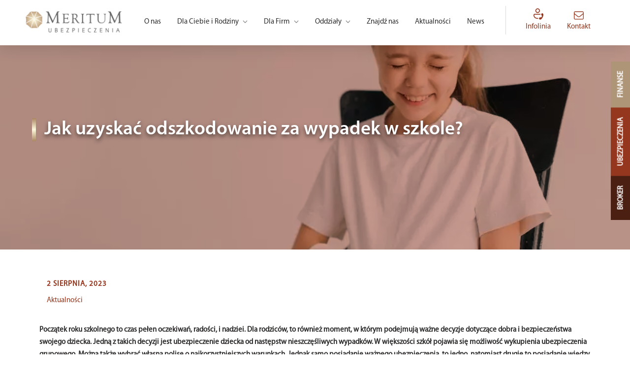

--- FILE ---
content_type: text/html; charset=UTF-8
request_url: https://meritumubezpieczenia.eu/jak-uzyskac-odszkodowanie-za-wypadek-w-szkole/
body_size: 14594
content:
<!doctype html>
<html lang="pl-PL">
<head>

<meta charset="UTF-8">
	<meta name="viewport" content="width=device-width, initial-scale=1">
	<link rel="profile" href="https://gmpg.org/xfn/11">

		<!-- <title> Jak uzyskać odszkodowanie za wypadek w szkole? </title>			
<meta name="ROBOTS" content="index, follow">
<meta name="theme-color" content="#f7f7f7">	

<meta name="description" content=""/>
<meta name="keywords" content="">
<meta name="author" content="">
<meta name="viewport" content="width=device-width, initial-scale=1">
<link rel="canonical" href="" />
<meta property="og:url" content="https://meritumubezpieczenia.eu/jak-uzyskac-odszkodowanie-za-wypadek-w-szkole/" />

<meta property="og:image" content="" />
<meta name="twitter:card" content="summary" />
<meta name="twitter:description" content="" />
<meta name="twitter:title" content="Jak uzyskać odszkodowanie za wypadek w szkole?" />
<meta name="twitter:image" content="" />

<!-- Open Graph -->
<!-- <meta property="fb:app_id" 		  content="782945519117051"/> -->
<meta property="og:site_name" content="" />
<meta property="og:url"           content="https://meritumubezpieczenia.eu/jak-uzyskac-odszkodowanie-za-wypadek-w-szkole/" />
<meta property="og:type"          content="website" />
<meta property="og:title"         content="Jak uzyskać odszkodowanie za wypadek w szkole?" />
<meta property="og:description"   content="<p>Początek roku szkolnego to czas pełen oczekiwań, radości, i nadziei. Dla rodziców, to również moment, w którym podejmują ważne decyzje [&hellip;]</p>
" />
<meta property="og:image"         content="https://meritumubezpieczenia.eu/wp-content/uploads/2023/07/Jak-uzyskac-odszkodowanie-za-wypadek-w-szkole.webp" />
	
<link rel="apple-touch-icon" sizes="57x57" href="">
<link rel="apple-touch-icon" sizes="60x60" href="">
<link rel="apple-touch-icon" sizes="72x72" href="">
<link rel="apple-touch-icon" sizes="76x76" href="">
<link rel="apple-touch-icon" sizes="114x114" href="">
<link rel="apple-touch-icon" sizes="120x120" href="">
<link rel="apple-touch-icon" sizes="144x144" href="">
<link rel="apple-touch-icon" sizes="152x152" href="">
<link rel="apple-touch-icon" sizes="180x180" href="">
<link rel="apple-touch-icon" sizes="256x256" href="">
<link rel="icon" type="image/png" sizes="192x192"  href="">
<link rel="icon" type="image/png" sizes="32x32" href="">
<link rel="icon" type="image/png" sizes="96x96" href="">
<link rel="icon" type="image/png" sizes="16x16" href="">	
	<meta name='robots' content='index, follow, max-image-preview:large, max-snippet:-1, max-video-preview:-1' />

	<!-- This site is optimized with the Yoast SEO plugin v25.6 - https://yoast.com/wordpress/plugins/seo/ -->
	<title>Jak uzyskać odszkodowanie za wypadek w szkole? - Meritum Ubezpieczenia</title>
	<link rel="canonical" href="https://meritumubezpieczenia.eu/jak-uzyskac-odszkodowanie-za-wypadek-w-szkole/" />
	<meta property="og:locale" content="pl_PL" />
	<meta property="og:type" content="article" />
	<meta property="og:title" content="Jak uzyskać odszkodowanie za wypadek w szkole? - Meritum Ubezpieczenia" />
	<meta property="og:description" content="Początek roku szkolnego to czas pełen oczekiwań, radości, i nadziei. Dla rodziców, to również moment, w którym podejmują ważne decyzje [&hellip;]" />
	<meta property="og:url" content="https://meritumubezpieczenia.eu/jak-uzyskac-odszkodowanie-za-wypadek-w-szkole/" />
	<meta property="og:site_name" content="Meritum Ubezpieczenia" />
	<meta property="article:published_time" content="2023-08-02T06:47:20+00:00" />
	<meta property="article:modified_time" content="2024-01-12T11:46:46+00:00" />
	<meta property="og:image" content="https://meritumubezpieczenia.eu/wp-content/uploads/2023/07/Jak-uzyskac-odszkodowanie-za-wypadek-w-szkole.webp" />
	<meta property="og:image:width" content="1000" />
	<meta property="og:image:height" content="667" />
	<meta property="og:image:type" content="image/webp" />
	<meta name="author" content="AgnieszkaWeb" />
	<meta name="twitter:card" content="summary_large_image" />
	<meta name="twitter:label1" content="Napisane przez" />
	<meta name="twitter:data1" content="AgnieszkaWeb" />
	<meta name="twitter:label2" content="Szacowany czas czytania" />
	<meta name="twitter:data2" content="6 minut" />
	<script type="application/ld+json" class="yoast-schema-graph">{"@context":"https://schema.org","@graph":[{"@type":"WebPage","@id":"https://meritumubezpieczenia.eu/jak-uzyskac-odszkodowanie-za-wypadek-w-szkole/","url":"https://meritumubezpieczenia.eu/jak-uzyskac-odszkodowanie-za-wypadek-w-szkole/","name":"Jak uzyskać odszkodowanie za wypadek w szkole? - Meritum Ubezpieczenia","isPartOf":{"@id":"https://meritumubezpieczenia.eu/#website"},"primaryImageOfPage":{"@id":"https://meritumubezpieczenia.eu/jak-uzyskac-odszkodowanie-za-wypadek-w-szkole/#primaryimage"},"image":{"@id":"https://meritumubezpieczenia.eu/jak-uzyskac-odszkodowanie-za-wypadek-w-szkole/#primaryimage"},"thumbnailUrl":"https://meritumubezpieczenia.eu/wp-content/uploads/2023/07/Jak-uzyskac-odszkodowanie-za-wypadek-w-szkole.webp","datePublished":"2023-08-02T06:47:20+00:00","dateModified":"2024-01-12T11:46:46+00:00","author":{"@id":"https://meritumubezpieczenia.eu/#/schema/person/ab97b58a97c6e790bf55bb5e9656f9f8"},"breadcrumb":{"@id":"https://meritumubezpieczenia.eu/jak-uzyskac-odszkodowanie-za-wypadek-w-szkole/#breadcrumb"},"inLanguage":"pl-PL","potentialAction":[{"@type":"ReadAction","target":["https://meritumubezpieczenia.eu/jak-uzyskac-odszkodowanie-za-wypadek-w-szkole/"]}]},{"@type":"ImageObject","inLanguage":"pl-PL","@id":"https://meritumubezpieczenia.eu/jak-uzyskac-odszkodowanie-za-wypadek-w-szkole/#primaryimage","url":"https://meritumubezpieczenia.eu/wp-content/uploads/2023/07/Jak-uzyskac-odszkodowanie-za-wypadek-w-szkole.webp","contentUrl":"https://meritumubezpieczenia.eu/wp-content/uploads/2023/07/Jak-uzyskac-odszkodowanie-za-wypadek-w-szkole.webp","width":1000,"height":667},{"@type":"BreadcrumbList","@id":"https://meritumubezpieczenia.eu/jak-uzyskac-odszkodowanie-za-wypadek-w-szkole/#breadcrumb","itemListElement":[{"@type":"ListItem","position":1,"name":"Strona główna","item":"https://meritumubezpieczenia.eu/"},{"@type":"ListItem","position":2,"name":"Jak uzyskać odszkodowanie za wypadek w szkole?"}]},{"@type":"WebSite","@id":"https://meritumubezpieczenia.eu/#website","url":"https://meritumubezpieczenia.eu/","name":"Meritum Ubezpieczenia","description":"Kolejna witryna oparta na WordPressie","potentialAction":[{"@type":"SearchAction","target":{"@type":"EntryPoint","urlTemplate":"https://meritumubezpieczenia.eu/?s={search_term_string}"},"query-input":{"@type":"PropertyValueSpecification","valueRequired":true,"valueName":"search_term_string"}}],"inLanguage":"pl-PL"},{"@type":"Person","@id":"https://meritumubezpieczenia.eu/#/schema/person/ab97b58a97c6e790bf55bb5e9656f9f8","name":"AgnieszkaWeb","image":{"@type":"ImageObject","inLanguage":"pl-PL","@id":"https://meritumubezpieczenia.eu/#/schema/person/image/","url":"https://secure.gravatar.com/avatar/66ba73c1da0e5ff023a80adabced66d3279b06518eb87b01899c2b893b086f7a?s=96&d=mm&r=g","contentUrl":"https://secure.gravatar.com/avatar/66ba73c1da0e5ff023a80adabced66d3279b06518eb87b01899c2b893b086f7a?s=96&d=mm&r=g","caption":"AgnieszkaWeb"},"url":"https://meritumubezpieczenia.eu/author/agnieszkaweb/"}]}</script>
	<!-- / Yoast SEO plugin. -->


<link rel="alternate" type="application/rss+xml" title="Meritum Ubezpieczenia &raquo; Kanał z wpisami" href="https://meritumubezpieczenia.eu/feed/" />
<link rel="alternate" type="application/rss+xml" title="Meritum Ubezpieczenia &raquo; Kanał z komentarzami" href="https://meritumubezpieczenia.eu/comments/feed/" />
<link rel="alternate" type="application/rss+xml" title="Meritum Ubezpieczenia &raquo; Jak uzyskać odszkodowanie za wypadek w szkole? Kanał z komentarzami" href="https://meritumubezpieczenia.eu/jak-uzyskac-odszkodowanie-za-wypadek-w-szkole/feed/" />
<link rel="alternate" title="oEmbed (JSON)" type="application/json+oembed" href="https://meritumubezpieczenia.eu/wp-json/oembed/1.0/embed?url=https%3A%2F%2Fmeritumubezpieczenia.eu%2Fjak-uzyskac-odszkodowanie-za-wypadek-w-szkole%2F" />
<link rel="alternate" title="oEmbed (XML)" type="text/xml+oembed" href="https://meritumubezpieczenia.eu/wp-json/oembed/1.0/embed?url=https%3A%2F%2Fmeritumubezpieczenia.eu%2Fjak-uzyskac-odszkodowanie-za-wypadek-w-szkole%2F&#038;format=xml" />
<style id='wp-img-auto-sizes-contain-inline-css'>
img:is([sizes=auto i],[sizes^="auto," i]){contain-intrinsic-size:3000px 1500px}
/*# sourceURL=wp-img-auto-sizes-contain-inline-css */
</style>
<style id='wp-emoji-styles-inline-css'>

	img.wp-smiley, img.emoji {
		display: inline !important;
		border: none !important;
		box-shadow: none !important;
		height: 1em !important;
		width: 1em !important;
		margin: 0 0.07em !important;
		vertical-align: -0.1em !important;
		background: none !important;
		padding: 0 !important;
	}
/*# sourceURL=wp-emoji-styles-inline-css */
</style>
<style id='wp-block-library-inline-css'>
:root{--wp-block-synced-color:#7a00df;--wp-block-synced-color--rgb:122,0,223;--wp-bound-block-color:var(--wp-block-synced-color);--wp-editor-canvas-background:#ddd;--wp-admin-theme-color:#007cba;--wp-admin-theme-color--rgb:0,124,186;--wp-admin-theme-color-darker-10:#006ba1;--wp-admin-theme-color-darker-10--rgb:0,107,160.5;--wp-admin-theme-color-darker-20:#005a87;--wp-admin-theme-color-darker-20--rgb:0,90,135;--wp-admin-border-width-focus:2px}@media (min-resolution:192dpi){:root{--wp-admin-border-width-focus:1.5px}}.wp-element-button{cursor:pointer}:root .has-very-light-gray-background-color{background-color:#eee}:root .has-very-dark-gray-background-color{background-color:#313131}:root .has-very-light-gray-color{color:#eee}:root .has-very-dark-gray-color{color:#313131}:root .has-vivid-green-cyan-to-vivid-cyan-blue-gradient-background{background:linear-gradient(135deg,#00d084,#0693e3)}:root .has-purple-crush-gradient-background{background:linear-gradient(135deg,#34e2e4,#4721fb 50%,#ab1dfe)}:root .has-hazy-dawn-gradient-background{background:linear-gradient(135deg,#faaca8,#dad0ec)}:root .has-subdued-olive-gradient-background{background:linear-gradient(135deg,#fafae1,#67a671)}:root .has-atomic-cream-gradient-background{background:linear-gradient(135deg,#fdd79a,#004a59)}:root .has-nightshade-gradient-background{background:linear-gradient(135deg,#330968,#31cdcf)}:root .has-midnight-gradient-background{background:linear-gradient(135deg,#020381,#2874fc)}:root{--wp--preset--font-size--normal:16px;--wp--preset--font-size--huge:42px}.has-regular-font-size{font-size:1em}.has-larger-font-size{font-size:2.625em}.has-normal-font-size{font-size:var(--wp--preset--font-size--normal)}.has-huge-font-size{font-size:var(--wp--preset--font-size--huge)}.has-text-align-center{text-align:center}.has-text-align-left{text-align:left}.has-text-align-right{text-align:right}.has-fit-text{white-space:nowrap!important}#end-resizable-editor-section{display:none}.aligncenter{clear:both}.items-justified-left{justify-content:flex-start}.items-justified-center{justify-content:center}.items-justified-right{justify-content:flex-end}.items-justified-space-between{justify-content:space-between}.screen-reader-text{border:0;clip-path:inset(50%);height:1px;margin:-1px;overflow:hidden;padding:0;position:absolute;width:1px;word-wrap:normal!important}.screen-reader-text:focus{background-color:#ddd;clip-path:none;color:#444;display:block;font-size:1em;height:auto;left:5px;line-height:normal;padding:15px 23px 14px;text-decoration:none;top:5px;width:auto;z-index:100000}html :where(.has-border-color){border-style:solid}html :where([style*=border-top-color]){border-top-style:solid}html :where([style*=border-right-color]){border-right-style:solid}html :where([style*=border-bottom-color]){border-bottom-style:solid}html :where([style*=border-left-color]){border-left-style:solid}html :where([style*=border-width]){border-style:solid}html :where([style*=border-top-width]){border-top-style:solid}html :where([style*=border-right-width]){border-right-style:solid}html :where([style*=border-bottom-width]){border-bottom-style:solid}html :where([style*=border-left-width]){border-left-style:solid}html :where(img[class*=wp-image-]){height:auto;max-width:100%}:where(figure){margin:0 0 1em}html :where(.is-position-sticky){--wp-admin--admin-bar--position-offset:var(--wp-admin--admin-bar--height,0px)}@media screen and (max-width:600px){html :where(.is-position-sticky){--wp-admin--admin-bar--position-offset:0px}}

/*# sourceURL=wp-block-library-inline-css */
</style><style id='global-styles-inline-css'>
:root{--wp--preset--aspect-ratio--square: 1;--wp--preset--aspect-ratio--4-3: 4/3;--wp--preset--aspect-ratio--3-4: 3/4;--wp--preset--aspect-ratio--3-2: 3/2;--wp--preset--aspect-ratio--2-3: 2/3;--wp--preset--aspect-ratio--16-9: 16/9;--wp--preset--aspect-ratio--9-16: 9/16;--wp--preset--color--black: #000000;--wp--preset--color--cyan-bluish-gray: #abb8c3;--wp--preset--color--white: #ffffff;--wp--preset--color--pale-pink: #f78da7;--wp--preset--color--vivid-red: #cf2e2e;--wp--preset--color--luminous-vivid-orange: #ff6900;--wp--preset--color--luminous-vivid-amber: #fcb900;--wp--preset--color--light-green-cyan: #7bdcb5;--wp--preset--color--vivid-green-cyan: #00d084;--wp--preset--color--pale-cyan-blue: #8ed1fc;--wp--preset--color--vivid-cyan-blue: #0693e3;--wp--preset--color--vivid-purple: #9b51e0;--wp--preset--gradient--vivid-cyan-blue-to-vivid-purple: linear-gradient(135deg,rgb(6,147,227) 0%,rgb(155,81,224) 100%);--wp--preset--gradient--light-green-cyan-to-vivid-green-cyan: linear-gradient(135deg,rgb(122,220,180) 0%,rgb(0,208,130) 100%);--wp--preset--gradient--luminous-vivid-amber-to-luminous-vivid-orange: linear-gradient(135deg,rgb(252,185,0) 0%,rgb(255,105,0) 100%);--wp--preset--gradient--luminous-vivid-orange-to-vivid-red: linear-gradient(135deg,rgb(255,105,0) 0%,rgb(207,46,46) 100%);--wp--preset--gradient--very-light-gray-to-cyan-bluish-gray: linear-gradient(135deg,rgb(238,238,238) 0%,rgb(169,184,195) 100%);--wp--preset--gradient--cool-to-warm-spectrum: linear-gradient(135deg,rgb(74,234,220) 0%,rgb(151,120,209) 20%,rgb(207,42,186) 40%,rgb(238,44,130) 60%,rgb(251,105,98) 80%,rgb(254,248,76) 100%);--wp--preset--gradient--blush-light-purple: linear-gradient(135deg,rgb(255,206,236) 0%,rgb(152,150,240) 100%);--wp--preset--gradient--blush-bordeaux: linear-gradient(135deg,rgb(254,205,165) 0%,rgb(254,45,45) 50%,rgb(107,0,62) 100%);--wp--preset--gradient--luminous-dusk: linear-gradient(135deg,rgb(255,203,112) 0%,rgb(199,81,192) 50%,rgb(65,88,208) 100%);--wp--preset--gradient--pale-ocean: linear-gradient(135deg,rgb(255,245,203) 0%,rgb(182,227,212) 50%,rgb(51,167,181) 100%);--wp--preset--gradient--electric-grass: linear-gradient(135deg,rgb(202,248,128) 0%,rgb(113,206,126) 100%);--wp--preset--gradient--midnight: linear-gradient(135deg,rgb(2,3,129) 0%,rgb(40,116,252) 100%);--wp--preset--font-size--small: 13px;--wp--preset--font-size--medium: 20px;--wp--preset--font-size--large: 36px;--wp--preset--font-size--x-large: 42px;--wp--preset--spacing--20: 0.44rem;--wp--preset--spacing--30: 0.67rem;--wp--preset--spacing--40: 1rem;--wp--preset--spacing--50: 1.5rem;--wp--preset--spacing--60: 2.25rem;--wp--preset--spacing--70: 3.38rem;--wp--preset--spacing--80: 5.06rem;--wp--preset--shadow--natural: 6px 6px 9px rgba(0, 0, 0, 0.2);--wp--preset--shadow--deep: 12px 12px 50px rgba(0, 0, 0, 0.4);--wp--preset--shadow--sharp: 6px 6px 0px rgba(0, 0, 0, 0.2);--wp--preset--shadow--outlined: 6px 6px 0px -3px rgb(255, 255, 255), 6px 6px rgb(0, 0, 0);--wp--preset--shadow--crisp: 6px 6px 0px rgb(0, 0, 0);}:where(.is-layout-flex){gap: 0.5em;}:where(.is-layout-grid){gap: 0.5em;}body .is-layout-flex{display: flex;}.is-layout-flex{flex-wrap: wrap;align-items: center;}.is-layout-flex > :is(*, div){margin: 0;}body .is-layout-grid{display: grid;}.is-layout-grid > :is(*, div){margin: 0;}:where(.wp-block-columns.is-layout-flex){gap: 2em;}:where(.wp-block-columns.is-layout-grid){gap: 2em;}:where(.wp-block-post-template.is-layout-flex){gap: 1.25em;}:where(.wp-block-post-template.is-layout-grid){gap: 1.25em;}.has-black-color{color: var(--wp--preset--color--black) !important;}.has-cyan-bluish-gray-color{color: var(--wp--preset--color--cyan-bluish-gray) !important;}.has-white-color{color: var(--wp--preset--color--white) !important;}.has-pale-pink-color{color: var(--wp--preset--color--pale-pink) !important;}.has-vivid-red-color{color: var(--wp--preset--color--vivid-red) !important;}.has-luminous-vivid-orange-color{color: var(--wp--preset--color--luminous-vivid-orange) !important;}.has-luminous-vivid-amber-color{color: var(--wp--preset--color--luminous-vivid-amber) !important;}.has-light-green-cyan-color{color: var(--wp--preset--color--light-green-cyan) !important;}.has-vivid-green-cyan-color{color: var(--wp--preset--color--vivid-green-cyan) !important;}.has-pale-cyan-blue-color{color: var(--wp--preset--color--pale-cyan-blue) !important;}.has-vivid-cyan-blue-color{color: var(--wp--preset--color--vivid-cyan-blue) !important;}.has-vivid-purple-color{color: var(--wp--preset--color--vivid-purple) !important;}.has-black-background-color{background-color: var(--wp--preset--color--black) !important;}.has-cyan-bluish-gray-background-color{background-color: var(--wp--preset--color--cyan-bluish-gray) !important;}.has-white-background-color{background-color: var(--wp--preset--color--white) !important;}.has-pale-pink-background-color{background-color: var(--wp--preset--color--pale-pink) !important;}.has-vivid-red-background-color{background-color: var(--wp--preset--color--vivid-red) !important;}.has-luminous-vivid-orange-background-color{background-color: var(--wp--preset--color--luminous-vivid-orange) !important;}.has-luminous-vivid-amber-background-color{background-color: var(--wp--preset--color--luminous-vivid-amber) !important;}.has-light-green-cyan-background-color{background-color: var(--wp--preset--color--light-green-cyan) !important;}.has-vivid-green-cyan-background-color{background-color: var(--wp--preset--color--vivid-green-cyan) !important;}.has-pale-cyan-blue-background-color{background-color: var(--wp--preset--color--pale-cyan-blue) !important;}.has-vivid-cyan-blue-background-color{background-color: var(--wp--preset--color--vivid-cyan-blue) !important;}.has-vivid-purple-background-color{background-color: var(--wp--preset--color--vivid-purple) !important;}.has-black-border-color{border-color: var(--wp--preset--color--black) !important;}.has-cyan-bluish-gray-border-color{border-color: var(--wp--preset--color--cyan-bluish-gray) !important;}.has-white-border-color{border-color: var(--wp--preset--color--white) !important;}.has-pale-pink-border-color{border-color: var(--wp--preset--color--pale-pink) !important;}.has-vivid-red-border-color{border-color: var(--wp--preset--color--vivid-red) !important;}.has-luminous-vivid-orange-border-color{border-color: var(--wp--preset--color--luminous-vivid-orange) !important;}.has-luminous-vivid-amber-border-color{border-color: var(--wp--preset--color--luminous-vivid-amber) !important;}.has-light-green-cyan-border-color{border-color: var(--wp--preset--color--light-green-cyan) !important;}.has-vivid-green-cyan-border-color{border-color: var(--wp--preset--color--vivid-green-cyan) !important;}.has-pale-cyan-blue-border-color{border-color: var(--wp--preset--color--pale-cyan-blue) !important;}.has-vivid-cyan-blue-border-color{border-color: var(--wp--preset--color--vivid-cyan-blue) !important;}.has-vivid-purple-border-color{border-color: var(--wp--preset--color--vivid-purple) !important;}.has-vivid-cyan-blue-to-vivid-purple-gradient-background{background: var(--wp--preset--gradient--vivid-cyan-blue-to-vivid-purple) !important;}.has-light-green-cyan-to-vivid-green-cyan-gradient-background{background: var(--wp--preset--gradient--light-green-cyan-to-vivid-green-cyan) !important;}.has-luminous-vivid-amber-to-luminous-vivid-orange-gradient-background{background: var(--wp--preset--gradient--luminous-vivid-amber-to-luminous-vivid-orange) !important;}.has-luminous-vivid-orange-to-vivid-red-gradient-background{background: var(--wp--preset--gradient--luminous-vivid-orange-to-vivid-red) !important;}.has-very-light-gray-to-cyan-bluish-gray-gradient-background{background: var(--wp--preset--gradient--very-light-gray-to-cyan-bluish-gray) !important;}.has-cool-to-warm-spectrum-gradient-background{background: var(--wp--preset--gradient--cool-to-warm-spectrum) !important;}.has-blush-light-purple-gradient-background{background: var(--wp--preset--gradient--blush-light-purple) !important;}.has-blush-bordeaux-gradient-background{background: var(--wp--preset--gradient--blush-bordeaux) !important;}.has-luminous-dusk-gradient-background{background: var(--wp--preset--gradient--luminous-dusk) !important;}.has-pale-ocean-gradient-background{background: var(--wp--preset--gradient--pale-ocean) !important;}.has-electric-grass-gradient-background{background: var(--wp--preset--gradient--electric-grass) !important;}.has-midnight-gradient-background{background: var(--wp--preset--gradient--midnight) !important;}.has-small-font-size{font-size: var(--wp--preset--font-size--small) !important;}.has-medium-font-size{font-size: var(--wp--preset--font-size--medium) !important;}.has-large-font-size{font-size: var(--wp--preset--font-size--large) !important;}.has-x-large-font-size{font-size: var(--wp--preset--font-size--x-large) !important;}
/*# sourceURL=global-styles-inline-css */
</style>

<style id='classic-theme-styles-inline-css'>
/*! This file is auto-generated */
.wp-block-button__link{color:#fff;background-color:#32373c;border-radius:9999px;box-shadow:none;text-decoration:none;padding:calc(.667em + 2px) calc(1.333em + 2px);font-size:1.125em}.wp-block-file__button{background:#32373c;color:#fff;text-decoration:none}
/*# sourceURL=/wp-includes/css/classic-themes.min.css */
</style>
<link rel='stylesheet' id='meritum-bootsrapcss-css' href='https://meritumubezpieczenia.eu/wp-content/themes/meritum/assets/css/bootstrap.min.css?ver=6.9' media='all' />
<link rel='stylesheet' id='meritum-normalize-css' href='https://meritumubezpieczenia.eu/wp-content/themes/meritum/assets/css/normalize.css?ver=6.9' media='all' />
<link rel='stylesheet' id='meritum-owlcarousel-css' href='https://meritumubezpieczenia.eu/wp-content/themes/meritum/assets/css/owl.carousel.min.css?ver=6.9' media='all' />
<link rel='stylesheet' id='meritum-owlcarouseltheme-css' href='https://meritumubezpieczenia.eu/wp-content/themes/meritum/assets/css/owl.theme.default.min.css?ver=6.9' media='all' />
<link rel='stylesheet' id='meritum-fancycss-css' href='https://meritumubezpieczenia.eu/wp-content/themes/meritum/assets/css/jquery.fancybox.min.css?ver=6.9' media='all' />
<link rel='stylesheet' id='meritum-style-css' href='https://meritumubezpieczenia.eu/wp-content/themes/meritum/style.css?ver=6.9' media='all' />
<link rel='stylesheet' id='meritum-maincss-css' href='https://meritumubezpieczenia.eu/wp-content/themes/meritum/assets/css/main.css?ver=6.9' media='all' />
<script src="https://meritumubezpieczenia.eu/wp-content/themes/meritum/assets/js/vendor/modernizr-3.6.0.min.js?ver=6.9" id="meritum-modernizr-js"></script>
<script src="https://meritumubezpieczenia.eu/wp-content/themes/meritum/assets/js/vendor/jquery-3.4.1.min.js?ver=6.9" id="meritum-jquery-js"></script>
<script src="https://meritumubezpieczenia.eu/wp-content/themes/meritum/assets/js/popper.min.js?ver=6.9" id="meritum-popper-js"></script>
<script src="https://meritumubezpieczenia.eu/wp-content/themes/meritum/assets/js/bootstrap.min.js?ver=6.9" id="meritum-bootstrapjs-js"></script>
<script src="https://meritumubezpieczenia.eu/wp-content/themes/meritum/assets/js/plugins.js?ver=6.9" id="meritum-plugins-js"></script>
<script src="https://meritumubezpieczenia.eu/wp-content/themes/meritum/assets/js/main.js?v=2&amp;ver=6.9" id="meritum-main-js"></script>
<script src="https://meritumubezpieczenia.eu/wp-content/themes/meritum/assets/js/jquery.fancybox.min.js?ver=6.9" id="meritum-fancyjs-js"></script>
<script src="https://meritumubezpieczenia.eu/wp-content/themes/meritum/assets/js/owl.carousel.min.js?ver=6.9" id="meritum-owlcarouseljs-js"></script>
<link rel="https://api.w.org/" href="https://meritumubezpieczenia.eu/wp-json/" /><link rel="alternate" title="JSON" type="application/json" href="https://meritumubezpieczenia.eu/wp-json/wp/v2/posts/1456" /><link rel="EditURI" type="application/rsd+xml" title="RSD" href="https://meritumubezpieczenia.eu/xmlrpc.php?rsd" />
<meta name="generator" content="WordPress 6.9" />
<link rel='shortlink' href='https://meritumubezpieczenia.eu/?p=1456' />
<link rel="pingback" href="https://meritumubezpieczenia.eu/xmlrpc.php"><link rel="icon" href="https://meritumubezpieczenia.eu/wp-content/uploads/2021/11/cropped-logo-32x32.png" sizes="32x32" />
<link rel="icon" href="https://meritumubezpieczenia.eu/wp-content/uploads/2021/11/cropped-logo-192x192.png" sizes="192x192" />
<link rel="apple-touch-icon" href="https://meritumubezpieczenia.eu/wp-content/uploads/2021/11/cropped-logo-180x180.png" />
<meta name="msapplication-TileImage" content="https://meritumubezpieczenia.eu/wp-content/uploads/2021/11/cropped-logo-270x270.png" />
<!-- Meta Pixel Code -->
<script>
!function(f,b,e,v,n,t,s)
{if(f.fbq)return;n=f.fbq=function(){n.callMethod?
n.callMethod.apply(n,arguments):n.queue.push(arguments)};
if(!f._fbq)f._fbq=n;n.push=n;n.loaded=!0;n.version='2.0';
n.queue=[];t=b.createElement(e);t.async=!0;
t.src=v;s=b.getElementsByTagName(e)[0];
s.parentNode.insertBefore(t,s)}(window, document,'script',
'https://connect.facebook.net/en_US/fbevents.js');
fbq('init', '404110718634508');
fbq('track', 'PageView');
</script>
<!-- End Meta Pixel Code -->
<!-- Global site tag (gtag.js) - Google Analytics -->
<script async src="https://www.googletagmanager.com/gtag/js?id=G-SKQ8XM64WM"></script>
<script>
  window.dataLayer = window.dataLayer || [];
  function gtag(){dataLayer.push(arguments);}
  gtag('js', new Date());

  gtag('config', 'G-SKQ8XM64WM');
</script>
<!-- Analytics END -->
<!-- Google Tag Manager -->
<script>(function(w,d,s,l,i){w[l]=w[l]||[];w[l].push({'gtm.start':
new Date().getTime(),event:'gtm.js'});var f=d.getElementsByTagName(s)[0],
j=d.createElement(s),dl=l!='dataLayer'?'&l='+l:'';j.async=true;j.src=
'https://www.googletagmanager.com/gtm.js?id='+i+dl;f.parentNode.insertBefore(j,f);
})(window,document,'script','dataLayer','GTM-5B3CB7L');</script>
<!-- End Google Tag Manager -->
	
	

</head>

<body data-rsssl=1 class="wp-singular post-template-default single single-post postid-1456 single-format-standard wp-theme-meritum">
<!-- Google Tag Manager (noscript) -->
<noscript><iframe src="https://www.googletagmanager.com/ns.html?id=GTM-5B3CB7L"
height="0" width="0" style="display:none;visibility:hidden"></iframe></noscript>
<!-- End Google Tag Manager (noscript) -->
<div id="page" class="site">
	<a class="skip-link screen-reader-text" href="#primary">Skip to content</a>

	<header id="masthead" class="site-header">

		<section class="desk-h">


    <div class="container-fluid cont-h">
        <div class="row w1180">
            <div class="col-md-12 rgt tab-h-np">
                <div class="box-logo-h">
                    <a href="/" title="Logo Meritum Ubezpieczenia">
                        <figure class="fig-logo-h">
                            <img
                                class="logo-h"
                                src="/wp-content/uploads/2021/11/logo.png"
                                alt="Logo Meritum Ubezpieczenia"
                            />
                        </figure>
                    </a>
                </div>
				
				<div class="mob-box-menu">				
				  <svg class="ham hamRotate ham-h" viewBox="0 0 100 100" width="55">
					<path
					  class="line top"
					  d="m 30,33 h 40 c 0,0 9.044436,-0.654587 9.044436,-8.508902 0,-7.854315 -8.024349,-11.958003 -14.89975,-10.85914 -6.875401,1.098863 -13.637059,4.171617 -13.637059,16.368042 v 40" />
					<path
					  class="line middle"
					  d="m 30,50 h 40" />
					<path
					  class="line bottom"
					  d="m 30,67 h 40 c 12.796276,0 15.357889,-11.717785 15.357889,-26.851538 0,-15.133752 -4.786586,-27.274118 -16.667516,-27.274118 -11.88093,0 -18.499247,6.994427 -18.435284,17.125656 l 0.252538,40" />
				  </svg>
				</div> <!-- .mob-box-menu -->

				<div class="box-nav">
					<nav class="nav-h">
						<ul class="ul-h">
							<li class="li-home">
								<a class="a-h" href="/" title="Strona Główna">
									Strona Główna
								</a>
							</li>   
							<li>
								<a class="a-h" href="/o-nas/" title="O nas">
									O nas
								</a>
							</li>                       
							<li class="li-drop">
								<a class="a-h" href="/ubezpieczenia-dla-osob-fizycznych/" title="Oferta dla Ciebie i Rodziny">
									Dla Ciebie i Rodziny
									<img
										 class="img-h"
										 src="/wp-content/uploads/2021/11/nav-arrow.png"
										 alt="Oferta dla Ciebie i Rodziny"
									/>
								</a>

								<div class="box-menu">
									<ul class="ul-drop">
																			<li>
											<a class="a-drop" href="https://meritumubezpieczenia.eu/ubezpieczenia-dla-osob-fizycznych/ubezpieczenia-oc/" title="Ubezpieczenie OC">
												Ubezpieczenie OC											</a>
										</li>
																			<li>
											<a class="a-drop" href="https://meritumubezpieczenia.eu/ubezpieczenia-dla-osob-fizycznych/ubezpieczenia-ac/" title="Ubezpieczenie AC">
												Ubezpieczenie AC											</a>
										</li>
																			<li>
											<a class="a-drop" href="https://meritumubezpieczenia.eu/ubezpieczenia-dla-osob-fizycznych/assistance/" title="Assistance">
												Assistance											</a>
										</li>
																			<li>
											<a class="a-drop" href="https://meritumubezpieczenia.eu/ubezpieczenia-dla-osob-fizycznych/nnw/" title="Ubezpieczenie NNW">
												Ubezpieczenie NNW											</a>
										</li>
																			<li>
											<a class="a-drop" href="https://meritumubezpieczenia.eu/ubezpieczenia-dla-osob-fizycznych/ubezpieczenie-dom/" title="Ubezpieczenie Domu">
												Ubezpieczenie Domu											</a>
										</li>
																			<li>
											<a class="a-drop" href="https://meritumubezpieczenia.eu/ubezpieczenia-dla-osob-fizycznych/ubezpieczenia-mieszkanie/" title="Ubezpieczenie Mieszkania">
												Ubezpieczenie Mieszkania											</a>
										</li>
																			<li>
											<a class="a-drop" href="https://meritumubezpieczenia.eu/ubezpieczenia-dla-osob-fizycznych/ubezpieczenia-na-zycie/" title="Ubezpieczenie na Życie">
												Ubezpieczenie na Życie											</a>
										</li>
																			<li>
											<a class="a-drop" href="https://meritumubezpieczenia.eu/ubezpieczenia-dla-osob-fizycznych/ubezpieczenia-zdrowie/" title="Ubezpieczenie Zdrowie">
												Ubezpieczenie Zdrowie											</a>
										</li>
																			<li>
											<a class="a-drop" href="https://meritumubezpieczenia.eu/ubezpieczenia-dla-osob-fizycznych/ubezpieczenia-turystyczne/" title="Ubezpieczenie Turystyczne">
												Ubezpieczenie Turystyczne											</a>
										</li>
																			<li>
											<a class="a-drop" href="https://meritumubezpieczenia.eu/ubezpieczenia-dla-osob-fizycznych/ubezpieczenia-oc-rolne-ubezpieczenia-dla-rolnikow/" title="Ubezpieczenia dla rolników">
												Ubezpieczenia dla rolników											</a>
										</li>
																										
									</ul>
								</div>

							</li>
							<li class="li-drop">
								<a class="a-h" href="/ubezpieczenia-dla-firm/" title="Oferta dla Firm">
								   Dla Firm
									<img
										 class="img-h"
										 src="/wp-content/uploads/2021/11/nav-arrow.png"
										 alt="Oferta dla Firm"
									/>
								</a>

								<div class="box-menu">
									<ul class="ul-drop">
																			<li>
											<a class="a-drop" href="https://meritumubezpieczenia.eu/ubezpieczenia-dla-firm/flotowe/" title="Ubezpieczenie Flotowe">
												Ubezpieczenie Flotowe											</a>
										</li>
																			<li>
											<a class="a-drop" href="https://meritumubezpieczenia.eu/ubezpieczenia-dla-firm/oc-ac-dla-firm/" title="Ubezpieczenie OC i AC dla firm">
												Ubezpieczenie OC i AC dla firm											</a>
										</li>
																			<li>
											<a class="a-drop" href="https://meritumubezpieczenia.eu/ubezpieczenia-dla-firm/inwestycyjne/" title="Ubezpieczenie Inwestycyjne">
												Ubezpieczenie Inwestycyjne											</a>
										</li>
																			<li>
											<a class="a-drop" href="https://meritumubezpieczenia.eu/ubezpieczenia-dla-firm/grupowe/" title="Ubezpieczanie Grupowe">
												Ubezpieczanie Grupowe											</a>
										</li>
																			<li>
											<a class="a-drop" href="https://meritumubezpieczenia.eu/ubezpieczenia-dla-firm/majatkowe-2/" title="Ubezpieczenie majątkowe">
												Ubezpieczenie majątkowe											</a>
										</li>
																			<li>
											<a class="a-drop" href="https://meritumubezpieczenia.eu/ubezpieczenia-dla-firm/pracownikow/" title="Ubezpieczanie pracowników">
												Ubezpieczanie pracowników											</a>
										</li>
																			<li>
											<a class="a-drop" href="https://meritumubezpieczenia.eu/ubezpieczenia-dla-firm/lotnicze/" title="Ubezpieczenie lotnicze">
												Ubezpieczenie lotnicze											</a>
										</li>
																			<li>
											<a class="a-drop" href="https://meritumubezpieczenia.eu/ubezpieczenia-dla-firm/finansowe/" title="Ubezpieczenie finansowe">
												Ubezpieczenie finansowe											</a>
										</li>
																										
									</ul>
								</div>
							</li>
							<li class="li-drop">
								<p class="p-h">
								   Oddziały
									<img
										 class="img-h"
										 src="/wp-content/uploads/2021/11/nav-arrow.png"
										 alt="Oddziały"
									/>
								</p>

								<div class="box-menu box-menu-c">
									<ul class="ul-drop">
												

																			<li>
											<a class="a-drop" href="https://meritumubezpieczenia.eu/ubezpieczenia-rzeszow/" title="Rzeszów - Staszica">
												Rzeszów - Staszica											</a>
										</li>
																			<li>
											<a class="a-drop" href="https://meritumubezpieczenia.eu/ubezpieczenia-rzeszow/" title="Rzeszów - Solarza">
												Rzeszów - Solarza											</a>
										</li>
																			<li>
											<a class="a-drop" href="https://meritumubezpieczenia.eu/ubezpieczenia-rzeszow/" title="Rzeszów - Pleczara">
												Rzeszów - Pleczara											</a>
										</li>
									
												

																			<li>
											<a class="a-drop" href="https://meritumubezpieczenia.eu/ubezpieczenia-przeworsk/" title="Przeworsk">
												Przeworsk											</a>
										</li>
									
												

																			<li>
											<a class="a-drop" href="https://meritumubezpieczenia.eu/ubezpieczenia-ustrzyki-dolne/" title="Ustrzyki Dolne">
												Ustrzyki Dolne											</a>
										</li>
									
												

																			<li>
											<a class="a-drop" href="https://meritumubezpieczenia.eu/ubezpieczenia-mielec/" title="Mielec ">
												Mielec 											</a>
										</li>
									
												

																			<li>
											<a class="a-drop" href="https://meritumubezpieczenia.eu/ubezpieczenia-tarnobrzeg/" title="Tarnobrzeg">
												Tarnobrzeg											</a>
										</li>
									
												

																			<li>
											<a class="a-drop" href="https://meritumubezpieczenia.eu/ubezpieczenia-lezajsk/" title="Leżajsk">
												Leżajsk											</a>
										</li>
									
												

																			<li>
											<a class="a-drop" href="https://meritumubezpieczenia.eu/ubezpieczenia-tarnow/" title="Tarnów">
												Tarnów											</a>
										</li>
									
												

																			<li>
											<a class="a-drop" href="https://meritumubezpieczenia.eu/ubezpieczenia-strzyzow/" title="Strzyżów">
												Strzyżów											</a>
										</li>
									
												

																			<li>
											<a class="a-drop" href="https://meritumubezpieczenia.eu/ubezpieczenia-tyczyn/" title="Tyczyn">
												Tyczyn											</a>
										</li>
									
												

																			<li>
											<a class="a-drop" href="https://meritumubezpieczenia.eu/ubezpieczenia-kolbuszowa/" title="Kolbuszowa">
												Kolbuszowa											</a>
										</li>
									
																	

									</ul>
								</div>

							</li>
							<li>
								<a class="a-h" href="/wyszukaj-oddzial-lub-agenta/" title="Znajdź nas">
									Znajdź nas
								</a>
							</li> 
							<li>
								<a class="a-h" href="/aktualnosci/" title="Aktualności">
									Aktualności
								</a>
							</li> 
							<li>
								<a class="a-h" href="/newsy/" title="News">
									News
								</a>
							</li> 
							<li class="li-h-b">
								<a class="a-h-b" href="tel:" title="Infolinia">
									<figure class="fig-h-b">
										<img
											 class="img-h-b"
											 src="/wp-content/uploads/2021/11/icon1-h.png"
											 alt="Infolinia"
										/>
										Infolinia
									</figure>
								</a>
							</li> 
							<li class="li-h-c">
							   <a class="a-h-b" href="/oddzialy/" title="Kontakt">
									<figure class="fig-h-b">
										<img
											 class="img-h-b"
											 src="/wp-content/uploads/2021/11/icon2-h.png"
											 alt="Kontakt"
										/>
										Kontakt
									</figure>
								</a>
							</li> 
						</ul>
					</nav>		
				</div>
			
            </div>
        </div>
    </div>

</section>
	</header><!-- #masthead -->
	<div class="box-nav-site">
		<a class="a-nav-site a-nav-site-a" href="https://meritumbroker.eu" title="Broker">
			BROKER
		</a>		
		<a class="a-nav-site a-nav-site-b" href="https://meritumubezpieczenia.eu/" title="Ubezpieczenia">
			UBEZPIECZENIA
		</a>
		<a class="a-nav-site a-nav-site-c" href="https://meritumfinanse.pl/" title="Finanse">
			FINANSE
		</a>
	</div> <!-- .box-nav-site -->
	<main id="primary" class="site-main">
		
	<section class="sec-sp-h" style="background-image: url(
								  				https://meritumubezpieczenia.eu/wp-content/uploads/2023/07/Jak-uzyskac-odszkodowanie-za-wypadek-w-szkole.webp								
								 						);">

	<div class="container-fluid">
		<div class="row w1180">
			<div class="col-md-12 mob-np">
				
				<div class="box-sp-h-title">
					<h1 class="h1-sp-h">
						Jak uzyskać odszkodowanie za wypadek w szkole?					</h1>
						
				</div>	<!-- .box-sp-h-title -->
				
			</div>
		</div>
	</div>

</section>
		<section class="sec-sp">
		
			<div class="container-fluid">
				<div class="row w1180">
					<div class="col-md-12 mob-np">						
					<article id="post-1456" class="post-1456 post type-post status-publish format-standard has-post-thumbnail hentry category-aktualnosci">
	<div class="container-fluid mob-np">
		
		<div class="row w1180">
			<div class="col-md-12 mob-np">
				<div class="box-post-data">
					<p class="p-data">
						<span>2 sierpnia, 2023</span>
					</p>											
				</div>	
				<div class="box-post-cat">
				<a class="a-post-cat" href="https://meritumubezpieczenia.eu/kategoria/aktualnosci/" title="Aktualności">Aktualności</a>							
				</div>
			</div>
		</div>
		
		<div class="row w1180"> 			
			<div class="col-md-12 np"> 
				<div class="entry-content box-wyzwig">
					<p><b>Początek roku szkolnego to czas pełen oczekiwań, radości, i nadziei. Dla rodziców, to również moment, w którym podejmują ważne decyzje dotyczące dobra i bezpieczeństwa swojego dziecka. Jedną z takich decyzji jest ubezpieczenie dziecka od następstw nieszczęśliwych wypadków. W większości szkół pojawia się możliwość wykupienia ubezpieczenia grupowego. Można także wybrać własną polisę o najkorzystniejszych warunkach. Jednak samo posiadanie ważnego ubezpieczenia, to jedno, natomiast drugie to posiadanie wiedzy na temat procedury uzyskiwania odszkodowania za ewentualne szkody poniesione przez dziecko w szkole. Podpowiadamy, jakie kroki należy podjąć, by uzyskać odszkodowanie za wypadek w szkole.</b></p>
<h2><b>Kiedy mówimy o wypadku w szkole?</b></h2>
<p><span style="font-weight: 400;">Priorytetem każdej placówki edukacyjnej jest zapewnienie bezpieczeństwa swoim uczniom. Nie zawsze jednak da się uniknąć sytuacji, które nazywane są wypadkami w szkole. Zanim zagłębimy się w procedury, jakie podejmuje się po wypadku w szkole, warto poznać podstawową definicję tego rodzaju zdarzeń.</span></p>
<p><span style="font-weight: 400;">Zgodnie z ustawą z dnia 30 października 2002 r. o zaopatrzeniu z tytułu wypadków lub chorób zawodowych powstałych w szczególnych okolicznościach, za wypadek uważa się &#8222;nagłe zdarzenie wywołane przyczyną zewnętrzną, powodujące uraz lub śmierć, które nastąpiło między innymi w czasie zajęć dydaktycznych, wychowawczych lub opiekuńczych, realizowanych przez jednostki organizacyjne systemu oświaty&#8221;. </span></p>
<p><span style="font-weight: 400;">Jednocześnie poszczególne zdarzenia klasyfikuje się do kategorii wypadków lekkich (m.in. niewielkie uszkodzenia ciała, jak zadrapanie, stłuczenie, czy inne drobne obrażenia), wypadków ciężkich (kiedy uszkodzenia ciała są poważniejsze, jak chociażby skręcenie kostki, złamanie ręki, wstrząs mózgu), wypadków śmiertelnych (gdy na skutek danego zdarzenia i nie później niż 6 miesięcy od niego nastąpiła śmierć ucznia).</span></p>
<h2><b>Wypadek dziecka w szkole – procedura postępowania</b></h2>
<p><span style="font-weight: 400;">Dziecko łamie nogę podczas zajęć wychowania fizycznego, skręca kostkę na korytarzu w trakcie przerwy, czy też dochodzi u niego do zatrucia pokarmowego na wycieczce szkolnej – takich i podobnych sytuacji można mnożyć, natomiast niezwłocznie po ich wystąpieniu musi zostać wdrożona odpowiednia procedura postępowania. Przede wszystkim, niezwłocznie po wypadku, należy udzielić pomocy poszkodowanemu uczniowi. W tej kwestii odpowiedzialność spoczywa na nauczycielach, opiekunach, a w razie potrzeby &#8211; na odpowiednich służbach ratunkowych, takich jak pogotowie lub policja.</span></p>
<p><span style="font-weight: 400;">Następnie rodzice lub prawni opiekunowie dziecka powinni zostać poinformowani o wypadku w szkole. Informacja o zdarzeniu powinna być przekazana również pracownikowi BHP, społecznemu inspektorowi pracy, radzie rodziców oraz organowi prowadzącemu szkołę. W przypadku śmierci ucznia, dodatkowo musi zostać powiadomiona prokuratura, a w przypadku zatrucia &#8211; Państwowa Inspekcja Sanitarna.</span></p>
<p><span style="font-weight: 400;">Co istotne, wypadek dziecka w szkole musi zostać odnotowany w rejestrze wypadków uczniów oraz znaleźć się w dzienniku. Do obowiązków dyrektora placówki należy powołanie zespołu powypadkowego, sporządzenie odpowiedniego protokołu powypadkowego i przeprowadzenie całościowej procedury. Protokół powinien być sporządzony w ciągu 21 dni po zakończeniu procedur powypadkowych.</span></p>
<p><span style="font-weight: 400;">Wszystko to jest niezwykle ważne z punktu widzenia rodzica i warto o tym wiedzieć, bowiem to właśnie rodzic, bądź uczeń, jeśli jest pełnoletni, ma prawo ubiegać się o odszkodowanie, a do tego potrzebna jest kompletna dokumentacja, obejmująca datę, okoliczności i opis zdarzenia, dane osobiste dziecka i rodzica, numer polisy, na którą jest zgłaszana szkoda, a także wszelkie inne informacje i dokumenty dotyczące kosztów leczenia bądź następstw wypadku.</span></p>
<h2><b>Proces ubiegania się o odszkodowanie po wypadku w szkole</b></h2>
<p><span style="font-weight: 400;">Proces ubiegania się o odszkodowanie po wypadku w szkole może różnić się w zależności od źródła, z którego planujemy uzyskać rekompensatę. Istnieje kilka możliwych źródeł odszkodowania, które warto rozważyć.</span></p>
<h3><b>Polisa grupowa i/lub indywidualna</b></h3>
<p><span style="font-weight: 400;">W przypadku wypadku w szkole, odszkodowanie można uzyskać z tytułu polisy grupowej i/lub indywidualnej. Jeśli dziecko jest objęte obiema polisami, można otrzymać rekompensatę zarówno z polisy grupowej, którą zwykle wykupuje się wykupić na początku roku szkolnego, jak i z osobistej polisy dziecka. Aby ubiegać się o odszkodowanie, trzeba zgłosić się do odpowiedniego ubezpieczyciela. Jeśli dziecko jest objęte dwiema polisami, konieczne jest powiadomienie obu ubezpieczycieli.</span></p>
<h3><b>Odpowiedzialność cywilna szkoły (OC szkoły)</b></h3>
<p><span style="font-weight: 400;">Placówka zazwyczaj posiada ubezpieczenie odpowiedzialności cywilnej (OC), które może pokryć koszty wypadku spowodowanego zaniedbaniami wynikającymi z jej strony. Można zatem skierować pozew cywilny przeciwko organowi prowadzącemu szkołę. Jeśli pozew zostanie rozstrzygnięty na korzyść poszkodowanego, odszkodowanie zostanie pokryte przez polisę OC szkoły.</span></p>
<h3><b>Odszkodowanie od Zakładu Ubezpieczeń Społecznych (ZUS)</b></h3>
<p><span style="font-weight: 400;">Jeśli dziecko w wyniku nieszczęśliwego wypadku dozna trwałego uszczerbku na zdrowiu, można ubiegać się o odszkodowanie od Zakładu Ubezpieczeń Społecznych (ZUS). Aby uzyskać to świadczenie, po zakończonym leczeniu trzeba złożyć odpowiedni wniosek wraz z dokumentacją powypadkową i medyczną.</span></p>
<p><img fetchpriority="high" decoding="async" class="aligncenter wp-image-1484" src="https://meritumubezpieczenia.eu/wp-content/uploads/2023/08/2-300x200.webp" alt="Ubezpieczenia Leżajsk" width="387" height="258" srcset="https://meritumubezpieczenia.eu/wp-content/uploads/2023/08/2-300x200.webp 300w, https://meritumubezpieczenia.eu/wp-content/uploads/2023/08/2.webp 387w" sizes="(max-width: 387px) 100vw, 387px" /></p>
<p style="text-align: center;"><a href="https://meritumubezpieczenia.eu/ubezpieczenia-lezajsk/">Ubezpieczenia Leżajsk</a></p>
<h2><b>Ubezpieczenie NNW szkolne w Meritum</b></h2>
<p><span style="font-weight: 400;">Każdy rodzic powinien wiedzieć, że szkoła, która posiada partnerstwo z daną firmą ubezpieczeniową i początkiem roku przedstawia konkretną ofertę, nie ma prawa narzucać rodzicom konieczności jej zakupu. Szkolne ubezpieczenie grupowe jest zwykle korzystne cenowo, natomiast patrząc na sumy wypłat, nie zawsze są one adekwatne w odniesieniu do skutków danego wypadku.</span></p>
<p><span style="font-weight: 400;">W Agencji Ubezpieczeniowej Meritum dokonamy porównania ofert kilku firm, dzięki czemu możliwy będzie wybór tej, która przedstawia najkorzystniejsze warunki, uwzględniając indywidualną sytuację dziecka. Jeśli dziecko uczestniczy w dodatkowych zajęciach sportowych i gra w piłkę nożną, w dużym stopniu narażone jest na kontuzję lub złamanie nogi. W takim przypadku należy zwrócić szczególną uwagę na warunki ubezpieczenia obejmujące ten właśnie zakres zdarzeń. Analogicznie należy postępować w przypadku innych scenariuszy.</span></p>
<p><b>Życie pełne niespodzianek, a rola rodzica polega na zapewnieniu swojemu dziecku jak najlepszej ochrony, niezależnie od okoliczności. Warto być przygotowanym na ewentualności, których nie da się przewidzieć, dlatego każdy rodzic powinien zastanowić się nad tym, jakie ubezpieczenie może zapewnić dziecku najlepszą ochronę. </b></p>
				</div><!-- .entry-content --> 
			</div>
		</div>

	</div>
</article><!-- #post-1456 -->					</div>
				</div>
				<div class="row w1180 row-page">					
					<div class="col-md-12 cnt mob-np">
						<div class="box-tekst-mob">
							<p class="p-page">
								INNE AKTUALNOŚCI
							</p>					
						</div>	
					</div>		
				</div>
				<div class="row w1180 row-page">
							<div class="col-md-6 col-post-blog mob-np">				
					<div class="box-post">							
						<div class="box-post-main">
							<a class="a-post-bg" href="https://meritumubezpieczenia.eu/utrata-znizek-jak-dziala-ochrona-znizek-oc-i-ile-to-kosztuje/" title="Utrata zniżek &#8211; jak działa ochrona zniżek OC i ile to kosztuje?">
								<div class="bg-post-ov">
																				
									<div class="bg-post" style="background-image: url(https://meritumubezpieczenia.eu/wp-content/uploads/2025/12/utrata-znizek-768x512.png);"></div>
																													
								</div>
							</a>
							<div class="box-post-content">
								<div class="box-post-data">
									<p class="p-data">
										<span>30 grudnia 2025</span>
									</p>											
								</div>
								<div class="box-post-cat">
								<a class="a-post-cat" href="https://meritumubezpieczenia.eu/kategoria/aktualnosci/" title="Aktualności">Aktualności</a>							
								</div>
								<div class="box-sp-post-meta">		
									<a class="a-post" href="https://meritumubezpieczenia.eu/utrata-znizek-jak-dziala-ochrona-znizek-oc-i-ile-to-kosztuje/" title="Utrata zniżek &#8211; jak działa ochrona zniżek OC i ile to kosztuje?">
										<h2 class="h2-sp-post">
											Utrata zniżek &#8211; jak działa ochrona zniżek OC i ile to kosztuje? 
										</h2>	
									</a>
								</div>	
								<div class="box-dsc-post">
								<div class="box-exc">								
										<p>Utrata zniżek po kolizji lub stłuczce to jeden z najbardziej stresujących scenariuszy dla kierowców. Nawet drobna szkoda może sprawić, że [&hellip;]</p>
								
									</div>											
								</div>	
								<div class="box-post-link">
									<a class="a-post" href="https://meritumubezpieczenia.eu/utrata-znizek-jak-dziala-ochrona-znizek-oc-i-ile-to-kosztuje/" title="Utrata zniżek &#8211; jak działa ochrona zniżek OC i ile to kosztuje?">
										Czytaj dalej
									</a>
								</div>
							</div> <!-- .box-post-content -->							
						</div>	<!-- .box-post-main -->										
					</div>	
			</div>		
							<div class="col-md-6 col-post-blog mob-np">				
					<div class="box-post">							
						<div class="box-post-main">
							<a class="a-post-bg" href="https://meritumubezpieczenia.eu/samochod-na-kredyt-leasing-wymogi-ubezpieczyciela-dotyczace-polisy-ac/" title="Jakie są wymogi ubezpieczyciela dotyczące polisy AC">
								<div class="bg-post-ov">
																				
									<div class="bg-post" style="background-image: url(https://meritumubezpieczenia.eu/wp-content/uploads/2025/12/auto-na-leasing-768x512.png);"></div>
																													
								</div>
							</a>
							<div class="box-post-content">
								<div class="box-post-data">
									<p class="p-data">
										<span>29 grudnia 2025</span>
									</p>											
								</div>
								<div class="box-post-cat">
								<a class="a-post-cat" href="https://meritumubezpieczenia.eu/kategoria/aktualnosci/" title="Aktualności">Aktualności</a>							
								</div>
								<div class="box-sp-post-meta">		
									<a class="a-post" href="https://meritumubezpieczenia.eu/samochod-na-kredyt-leasing-wymogi-ubezpieczyciela-dotyczace-polisy-ac/" title="Jakie są wymogi ubezpieczyciela dotyczące polisy AC">
										<h2 class="h2-sp-post">
											Jakie są wymogi ubezpieczyciela dotyczące polisy AC 
										</h2>	
									</a>
								</div>	
								<div class="box-dsc-post">
								<div class="box-exc">								
										<p>Samochód na kredyt lub w leasingu to chętnie wybierana forma finansowania pojazdów &#8211; zarówno przez klientów indywidualnych, jak i przedsiębiorców. [&hellip;]</p>
								
									</div>											
								</div>	
								<div class="box-post-link">
									<a class="a-post" href="https://meritumubezpieczenia.eu/samochod-na-kredyt-leasing-wymogi-ubezpieczyciela-dotyczace-polisy-ac/" title="Jakie są wymogi ubezpieczyciela dotyczące polisy AC">
										Czytaj dalej
									</a>
								</div>
							</div> <!-- .box-post-content -->							
						</div>	<!-- .box-post-main -->										
					</div>	
			</div>		
								</div>
			</div>
		
		</section>

	</main><!-- #main -->


	<footer id="colophon" class="site-footer">

		<section class="sec-f">

			<div class="container-fluid">
				
				<div class="row w1180">
					<div class="col-md-12 mob-cnt mob-np">
						<figure class="fig-logo-f">
							<img
								 class="img-logo-f"
								 src="/wp-content/uploads/2021/11/logo.png"
								 alt="Logo Meritum Ubezpieczenia"
							/>
						</figure>
					</div>
				</div>
				<div class="row w1180 row-f">
					
					<div class="col-md-3 mob-cnt mob-np">
						<h3 class="h3-f">
							Dane Kontaktowe
						</h3>
						
						<div class="box-f-kon">
							<a class="a-f" href="tel:881508509" title="Infolinia">
								Infolinia: <b>881 508 509</b>
							</a>
							<a class="a-f" href="mailto:biuro@grupa-meritum.eu" title="E-mail">
								biuro@grupa-meritum.eu
							</a>
							<a class="a-f" href="/" title="Adres" rel="noopener" target="_blank">
								Meritum Sp. z o.o. <br />
								ul. Staszica 6 35-051 Rzeszów
							</a>
						</div> <!-- .box-f-kon -->
						
					</div>
					<div class="col-md-3 mob-cnt mob-np">
						<h3 class="h3-f">
							Ubezpieczenia dla Ciebie i Rodziny
						</h3>
						<ul class="ul-f">
													<li>
								<a class="a-f" href="https://meritumubezpieczenia.eu/ubezpieczenia-dla-osob-fizycznych/ubezpieczenia-oc/" title="Ubezpieczenie OC">
									Ubezpieczenie OC								</a>
							</li>
													<li>
								<a class="a-f" href="https://meritumubezpieczenia.eu/ubezpieczenia-dla-osob-fizycznych/ubezpieczenia-ac/" title="Ubezpieczenie AC">
									Ubezpieczenie AC								</a>
							</li>
													<li>
								<a class="a-f" href="https://meritumubezpieczenia.eu/ubezpieczenia-dla-osob-fizycznych/assistance/" title="Assistance">
									Assistance								</a>
							</li>
													<li>
								<a class="a-f" href="https://meritumubezpieczenia.eu/ubezpieczenia-dla-osob-fizycznych/nnw/" title="Ubezpieczenie NNW">
									Ubezpieczenie NNW								</a>
							</li>
													<li>
								<a class="a-f" href="https://meritumubezpieczenia.eu/ubezpieczenia-dla-osob-fizycznych/ubezpieczenie-dom/" title="Ubezpieczenie Domu">
									Ubezpieczenie Domu								</a>
							</li>
													<li>
								<a class="a-f" href="https://meritumubezpieczenia.eu/ubezpieczenia-dla-osob-fizycznych/ubezpieczenia-mieszkanie/" title="Ubezpieczenie Mieszkania">
									Ubezpieczenie Mieszkania								</a>
							</li>
													<li>
								<a class="a-f" href="https://meritumubezpieczenia.eu/ubezpieczenia-dla-osob-fizycznych/ubezpieczenia-na-zycie/" title="Ubezpieczenie na Życie">
									Ubezpieczenie na Życie								</a>
							</li>
													<li>
								<a class="a-f" href="https://meritumubezpieczenia.eu/ubezpieczenia-dla-osob-fizycznych/ubezpieczenia-zdrowie/" title="Ubezpieczenie Zdrowie">
									Ubezpieczenie Zdrowie								</a>
							</li>
													<li>
								<a class="a-f" href="https://meritumubezpieczenia.eu/ubezpieczenia-dla-osob-fizycznych/ubezpieczenia-turystyczne/" title="Ubezpieczenie Turystyczne">
									Ubezpieczenie Turystyczne								</a>
							</li>
													<li>
								<a class="a-f" href="https://meritumubezpieczenia.eu/ubezpieczenia-dla-osob-fizycznych/ubezpieczenia-oc-rolne-ubezpieczenia-dla-rolnikow/" title="Ubezpieczenia dla rolników">
									Ubezpieczenia dla rolników								</a>
							</li>
													
						</ul>
					</div>
					<div class="col-md-3 mob-cnt mob-np">
						<h3 class="h3-f">
							Ubezpieczenia dla Firm
						</h3>
						<ul class="ul-f">
													<li>
								<a class="a-f" href="https://meritumubezpieczenia.eu/ubezpieczenia-dla-firm/flotowe/" title="Ubezpieczenie Flotowe">
									Ubezpieczenie Flotowe								</a>
							</li>
													<li>
								<a class="a-f" href="https://meritumubezpieczenia.eu/ubezpieczenia-dla-firm/oc-ac-dla-firm/" title="Ubezpieczenie OC i AC dla firm">
									Ubezpieczenie OC i AC dla firm								</a>
							</li>
													<li>
								<a class="a-f" href="https://meritumubezpieczenia.eu/ubezpieczenia-dla-firm/inwestycyjne/" title="Ubezpieczenie Inwestycyjne">
									Ubezpieczenie Inwestycyjne								</a>
							</li>
													<li>
								<a class="a-f" href="https://meritumubezpieczenia.eu/ubezpieczenia-dla-firm/grupowe/" title="Ubezpieczanie Grupowe">
									Ubezpieczanie Grupowe								</a>
							</li>
													<li>
								<a class="a-f" href="https://meritumubezpieczenia.eu/ubezpieczenia-dla-firm/majatkowe-2/" title="Ubezpieczenie majątkowe">
									Ubezpieczenie majątkowe								</a>
							</li>
													<li>
								<a class="a-f" href="https://meritumubezpieczenia.eu/ubezpieczenia-dla-firm/pracownikow/" title="Ubezpieczanie pracowników">
									Ubezpieczanie pracowników								</a>
							</li>
													<li>
								<a class="a-f" href="https://meritumubezpieczenia.eu/ubezpieczenia-dla-firm/lotnicze/" title="Ubezpieczenie lotnicze">
									Ubezpieczenie lotnicze								</a>
							</li>
													<li>
								<a class="a-f" href="https://meritumubezpieczenia.eu/ubezpieczenia-dla-firm/finansowe/" title="Ubezpieczenie finansowe">
									Ubezpieczenie finansowe								</a>
							</li>
							
						</ul>
					</div>
					<div class="col-md-3 mob-cnt mob-np">
						<h3 class="h3-f">
							Social Media
						</h3>
						<ul class="ul-f">
							<li>
								<a class="a-f" href="https://www.facebook.com/UbezpieczeniaFinanseMeritum/" title="Facebook" target="_blank" rel="noopener">
									<figure class="fig-f-sm">
										<img
											 class="img-f-sm"
											 src="/wp-content/uploads/2022/07/icon-sm1.png"
											 alt="facebook"
										/>
									</figure>
									Facebook
								</a> <br />
								<a class="a-f" href="https://www.instagram.com/ubezpieczeniameritum/" title="Instagram" target="_blank" rel="noopener">
									<figure class="fig-f-sm">
										<img
											 class="img-f-sm"
											 src="/wp-content/uploads/2022/07/icon-sm2.png"
											 alt="Instagram"
										/>
									</figure>
									Instagram
								</a>
							</li>
						</ul>
					</div>
					
				</div>
				
			</div>

		</section>

		<section class="sec-f-cw">

			<div class="container-fluid">
				<div class="row w1180">
					<div class="col-md-12 mob-cnt mob-np">
						<p class="p-copy">
							© 2026 Meritum Ubezpieczenia						<a href="/polityka-prywatnosci/" class="a-copy">Polityka prywatności i cookies</a>
						</p>
					</div>					
				</div>
			</div>

		</section>

	</footer><!-- #colophon -->
</div><!-- #page -->

<script type="speculationrules">
{"prefetch":[{"source":"document","where":{"and":[{"href_matches":"/*"},{"not":{"href_matches":["/wp-*.php","/wp-admin/*","/wp-content/uploads/*","/wp-content/*","/wp-content/plugins/*","/wp-content/themes/meritum/*","/*\\?(.+)"]}},{"not":{"selector_matches":"a[rel~=\"nofollow\"]"}},{"not":{"selector_matches":".no-prefetch, .no-prefetch a"}}]},"eagerness":"conservative"}]}
</script>
<script src="https://meritumubezpieczenia.eu/wp-content/themes/meritum/js/navigation.js?ver=1.0.0" id="meritum-navigation-js"></script>
<script src="https://meritumubezpieczenia.eu/wp-includes/js/comment-reply.min.js?ver=6.9" id="comment-reply-js" async data-wp-strategy="async" fetchpriority="low"></script>
<script id="wp-emoji-settings" type="application/json">
{"baseUrl":"https://s.w.org/images/core/emoji/17.0.2/72x72/","ext":".png","svgUrl":"https://s.w.org/images/core/emoji/17.0.2/svg/","svgExt":".svg","source":{"concatemoji":"https://meritumubezpieczenia.eu/wp-includes/js/wp-emoji-release.min.js?ver=6.9"}}
</script>
<script type="module">
/*! This file is auto-generated */
const a=JSON.parse(document.getElementById("wp-emoji-settings").textContent),o=(window._wpemojiSettings=a,"wpEmojiSettingsSupports"),s=["flag","emoji"];function i(e){try{var t={supportTests:e,timestamp:(new Date).valueOf()};sessionStorage.setItem(o,JSON.stringify(t))}catch(e){}}function c(e,t,n){e.clearRect(0,0,e.canvas.width,e.canvas.height),e.fillText(t,0,0);t=new Uint32Array(e.getImageData(0,0,e.canvas.width,e.canvas.height).data);e.clearRect(0,0,e.canvas.width,e.canvas.height),e.fillText(n,0,0);const a=new Uint32Array(e.getImageData(0,0,e.canvas.width,e.canvas.height).data);return t.every((e,t)=>e===a[t])}function p(e,t){e.clearRect(0,0,e.canvas.width,e.canvas.height),e.fillText(t,0,0);var n=e.getImageData(16,16,1,1);for(let e=0;e<n.data.length;e++)if(0!==n.data[e])return!1;return!0}function u(e,t,n,a){switch(t){case"flag":return n(e,"\ud83c\udff3\ufe0f\u200d\u26a7\ufe0f","\ud83c\udff3\ufe0f\u200b\u26a7\ufe0f")?!1:!n(e,"\ud83c\udde8\ud83c\uddf6","\ud83c\udde8\u200b\ud83c\uddf6")&&!n(e,"\ud83c\udff4\udb40\udc67\udb40\udc62\udb40\udc65\udb40\udc6e\udb40\udc67\udb40\udc7f","\ud83c\udff4\u200b\udb40\udc67\u200b\udb40\udc62\u200b\udb40\udc65\u200b\udb40\udc6e\u200b\udb40\udc67\u200b\udb40\udc7f");case"emoji":return!a(e,"\ud83e\u1fac8")}return!1}function f(e,t,n,a){let r;const o=(r="undefined"!=typeof WorkerGlobalScope&&self instanceof WorkerGlobalScope?new OffscreenCanvas(300,150):document.createElement("canvas")).getContext("2d",{willReadFrequently:!0}),s=(o.textBaseline="top",o.font="600 32px Arial",{});return e.forEach(e=>{s[e]=t(o,e,n,a)}),s}function r(e){var t=document.createElement("script");t.src=e,t.defer=!0,document.head.appendChild(t)}a.supports={everything:!0,everythingExceptFlag:!0},new Promise(t=>{let n=function(){try{var e=JSON.parse(sessionStorage.getItem(o));if("object"==typeof e&&"number"==typeof e.timestamp&&(new Date).valueOf()<e.timestamp+604800&&"object"==typeof e.supportTests)return e.supportTests}catch(e){}return null}();if(!n){if("undefined"!=typeof Worker&&"undefined"!=typeof OffscreenCanvas&&"undefined"!=typeof URL&&URL.createObjectURL&&"undefined"!=typeof Blob)try{var e="postMessage("+f.toString()+"("+[JSON.stringify(s),u.toString(),c.toString(),p.toString()].join(",")+"));",a=new Blob([e],{type:"text/javascript"});const r=new Worker(URL.createObjectURL(a),{name:"wpTestEmojiSupports"});return void(r.onmessage=e=>{i(n=e.data),r.terminate(),t(n)})}catch(e){}i(n=f(s,u,c,p))}t(n)}).then(e=>{for(const n in e)a.supports[n]=e[n],a.supports.everything=a.supports.everything&&a.supports[n],"flag"!==n&&(a.supports.everythingExceptFlag=a.supports.everythingExceptFlag&&a.supports[n]);var t;a.supports.everythingExceptFlag=a.supports.everythingExceptFlag&&!a.supports.flag,a.supports.everything||((t=a.source||{}).concatemoji?r(t.concatemoji):t.wpemoji&&t.twemoji&&(r(t.twemoji),r(t.wpemoji)))});
//# sourceURL=https://meritumubezpieczenia.eu/wp-includes/js/wp-emoji-loader.min.js
</script>

</body>
</html>


--- FILE ---
content_type: text/css
request_url: https://meritumubezpieczenia.eu/wp-content/themes/meritum/style.css?ver=6.9
body_size: 6491
content:
/*!
Theme Name: Meritum Grupa
Theme URI: 
Author: DKAmedia
Author URI:
Description: Meritum Grupa
Version: 1.0.0
Tested up to: 5.4
Requires PHP: 5.6
License: GNU General Public License v2 or later
License URI: LICENSE
Text Domain: meritum
Tags: custom-background, custom-logo, custom-menu, featured-images, threaded-comments, translation-ready

This theme, like WordPress, is licensed under the GPL.
Use it to make something cool, have fun, and share what you've learned.

Meritum Grupa is based on Underscores https://underscores.me/, (C) 2012-2020 Automattic, Inc.
Underscores is distributed under the terms of the GNU GPL v2 or later.

Normalizing styles have been helped along thanks to the fine work of
Nicolas Gallagher and Jonathan Neal https://necolas.github.io/normalize.css/
*/

/*--------------------------------------------------------------
>>> TABLE OF CONTENTS:
----------------------------------------------------------------
# Generic
	- Normalize
	- Box sizing
# Base
	- Typography
	- Elements
	- Links
	- Forms
## Layouts
# Components
	- Navigation
	- Posts and pages
	- Comments
	- Widgets
	- Media
	- Captions
	- Galleries
# plugins
	- Jetpack infinite scroll
# Utilities
	- Accessibility
	- Alignments

--------------------------------------------------------------*/

/*--------------------------------------------------------------
# Generic
--------------------------------------------------------------*/

/* Normalize
--------------------------------------------- */

/*! normalize.css v8.0.1 | MIT License | github.com/necolas/normalize.css */

/* Document
	 ========================================================================== */

/**
 * 1. Correct the line height in all browsers.
 * 2. Prevent adjustments of font size after orientation changes in iOS.
 */
html {
	line-height: 1.15;
	-webkit-text-size-adjust: 100%;
}

/* Sections
	 ========================================================================== */

/**
 * Remove the margin in all browsers.
 */
body {
	margin: 0;
}

/**
 * Render the `main` element consistently in IE.
 */
main {
	display: block;
}

/**
 * Correct the font size and margin on `h1` elements within `section` and
 * `article` contexts in Chrome, Firefox, and Safari.
 */
h1 {
	font-size: 2em;
	margin: 0.67em 0;
}

/* Grouping content
	 ========================================================================== */

/**
 * 1. Add the correct box sizing in Firefox.
 * 2. Show the overflow in Edge and IE.
 */
hr {
	box-sizing: content-box;
	height: 0;
	overflow: visible;
}

/**
 * 1. Correct the inheritance and scaling of font size in all browsers.
 * 2. Correct the odd `em` font sizing in all browsers.
 */
pre {
	font-family: monospace, monospace;
	font-size: 1em;
}

/* Text-level semantics
	 ========================================================================== */

/**
 * Remove the gray background on active links in IE 10.
 */
a {
	background-color: transparent;
}

/**
 * 1. Remove the bottom border in Chrome 57-
 * 2. Add the correct text decoration in Chrome, Edge, IE, Opera, and Safari.
 */
abbr[title] {
	border-bottom: none;
	text-decoration: underline;
	text-decoration: underline dotted;
}

/**
 * Add the correct font weight in Chrome, Edge, and Safari.
 */
b,
strong {
	font-weight: bolder;
}

/**
 * 1. Correct the inheritance and scaling of font size in all browsers.
 * 2. Correct the odd `em` font sizing in all browsers.
 */
code,
kbd,
samp {
	font-family: monospace, monospace;
	font-size: 1em;
}

/**
 * Add the correct font size in all browsers.
 */
small {
	font-size: 80%;
}

/**
 * Prevent `sub` and `sup` elements from affecting the line height in
 * all browsers.
 */
sub,
sup {
	font-size: 75%;
	line-height: 0;
	position: relative;
	vertical-align: baseline;
}

sub {
	bottom: -0.25em;
}

sup {
	top: -0.5em;
}

/* Embedded content
	 ========================================================================== */

/**
 * Remove the border on images inside links in IE 10.
 */
img {
	border-style: none;
}

/* Forms
	 ========================================================================== */

/**
 * 1. Change the font styles in all browsers.
 * 2. Remove the margin in Firefox and Safari.
 */
button,
input,
optgroup,
select,
textarea {
	font-family: inherit;
	font-size: 100%;
	line-height: 1.15;
	margin: 0;
}

/**
 * Show the overflow in IE.
 * 1. Show the overflow in Edge.
 */
button,
input {
	overflow: visible;
}

/**
 * Remove the inheritance of text transform in Edge, Firefox, and IE.
 * 1. Remove the inheritance of text transform in Firefox.
 */
button,
select {
	text-transform: none;
}

/**
 * Correct the inability to style clickable types in iOS and Safari.
 */
button,
[type="button"],
[type="reset"],
[type="submit"] {
	-webkit-appearance: button;
}

/**
 * Remove the inner border and padding in Firefox.
 */
button::-moz-focus-inner,
[type="button"]::-moz-focus-inner,
[type="reset"]::-moz-focus-inner,
[type="submit"]::-moz-focus-inner {
	border-style: none;
	padding: 0;
}

/**
 * Restore the focus styles unset by the previous rule.
 */
button:-moz-focusring,
[type="button"]:-moz-focusring,
[type="reset"]:-moz-focusring,
[type="submit"]:-moz-focusring {
	outline: 1px dotted ButtonText;
}

/**
 * Correct the padding in Firefox.
 */
fieldset {
	padding: 0.35em 0.75em 0.625em;
}

/**
 * 1. Correct the text wrapping in Edge and IE.
 * 2. Correct the color inheritance from `fieldset` elements in IE.
 * 3. Remove the padding so developers are not caught out when they zero out
 *		`fieldset` elements in all browsers.
 */
legend {
	box-sizing: border-box;
	color: inherit;
	display: table;
	max-width: 100%;
	padding: 0;
	white-space: normal;
}

/**
 * Add the correct vertical alignment in Chrome, Firefox, and Opera.
 */
progress {
	vertical-align: baseline;
}

/**
 * Remove the default vertical scrollbar in IE 10+.
 */
textarea {
	overflow: auto;
}

/**
 * 1. Add the correct box sizing in IE 10.
 * 2. Remove the padding in IE 10.
 */
[type="checkbox"],
[type="radio"] {
	box-sizing: border-box;
	padding: 0;
}

/**
 * Correct the cursor style of increment and decrement buttons in Chrome.
 */
[type="number"]::-webkit-inner-spin-button,
[type="number"]::-webkit-outer-spin-button {
	height: auto;
}

/**
 * 1. Correct the odd appearance in Chrome and Safari.
 * 2. Correct the outline style in Safari.
 */
[type="search"] {
	-webkit-appearance: textfield;
	outline-offset: -2px;
}

/**
 * Remove the inner padding in Chrome and Safari on macOS.
 */
[type="search"]::-webkit-search-decoration {
	-webkit-appearance: none;
}

/**
 * 1. Correct the inability to style clickable types in iOS and Safari.
 * 2. Change font properties to `inherit` in Safari.
 */
::-webkit-file-upload-button {
	-webkit-appearance: button;
	font: inherit;
}

/* Interactive
	 ========================================================================== */

/*
 * Add the correct display in Edge, IE 10+, and Firefox.
 */
details {
	display: block;
}

/*
 * Add the correct display in all browsers.
 */
summary {
	display: list-item;
}

/* Misc
	 ========================================================================== */

/**
 * Add the correct display in IE 10+.
 */
template {
	display: none;
}

/**
 * Add the correct display in IE 10.
 */
[hidden] {
	display: none;
}

/* Box sizing
--------------------------------------------- */

/* Inherit box-sizing to more easily change it's value on a component level.
@link http://css-tricks.com/inheriting-box-sizing-probably-slightly-better-best-practice/ */
*,
*::before,
*::after {
	box-sizing: inherit;
}

html {
	box-sizing: border-box;
}

/*--------------------------------------------------------------
# Base
--------------------------------------------------------------*/

/* Typography
--------------------------------------------- */
body,
button,
input,
select,
optgroup,
textarea {
	color: #404040;
	font-family: -apple-system, BlinkMacSystemFont, "Segoe UI", Roboto, Oxygen-Sans, Ubuntu, Cantarell, "Helvetica Neue", sans-serif;
	font-size: 1rem;
	line-height: 1.5;
}

h1,
h2,
h3,
h4,
h5,
h6 {
	clear: both;
}

p {
	margin-bottom: 1.5em;
}

dfn,
cite,
em,
i {
	font-style: italic;
}

blockquote {
	margin: 0 1.5em;
}

address {
	margin: 0 0 1.5em;
}

pre {
	background: #eee;
	font-family: "Courier 10 Pitch", courier, monospace;
	line-height: 1.6;
	margin-bottom: 1.6em;
	max-width: 100%;
	overflow: auto;
	padding: 1.6em;
}

code,
kbd,
tt,
var {
	font-family: monaco, consolas, "Andale Mono", "DejaVu Sans Mono", monospace;
}

abbr,
acronym {
	border-bottom: 1px dotted #666;
	cursor: help;
}

mark,
ins {
	background: #fff9c0;
	text-decoration: none;
}

big {
	font-size: 125%;
}

/* Elements
--------------------------------------------- */
body {
	background: #fff;
}

hr {
	background-color: #ccc;
	border: 0;
	height: 1px;
	margin-bottom: 1.5em;
}

ul,
ol {
	margin: 0 0 1.5em 3em;
}

ul {
	list-style: disc;
}

ol {
	list-style: decimal;
}

li > ul,
li > ol {
	margin-bottom: 0;
	margin-left: 1.5em;
}

dt {
	font-weight: 700;
}

dd {
	margin: 0 1.5em 1.5em;
}

/* Make sure embeds and iframes fit their containers. */
embed,
iframe,
object {
	max-width: 100%;
}

img {
	height: auto;
	max-width: 100%;
}

figure {
	margin: 1em 0;
}

table {
	margin: 0 0 1.5em;
	width: 100%;
}

/* Links
--------------------------------------------- */
a {
	color: #4169e1;
}

a:visited {
	color: #800080;
}

a:hover,
a:focus,
a:active {
	color: #191970;
}

a:focus {
	outline: thin dotted;
}

a:hover,
a:active {
	outline: 0;
}

/* Forms
--------------------------------------------- */
button,
input[type="button"],
input[type="reset"],
input[type="submit"] {
	border: 1px solid;
	border-color: #ccc #ccc #bbb;
	border-radius: 3px;
	background: #e6e6e6;
	color: rgba(0, 0, 0, 0.8);
	line-height: 1;
	padding: 0.6em 1em 0.4em;
}

button:hover,
input[type="button"]:hover,
input[type="reset"]:hover,
input[type="submit"]:hover {
	border-color: #ccc #bbb #aaa;
}

button:active,
button:focus,
input[type="button"]:active,
input[type="button"]:focus,
input[type="reset"]:active,
input[type="reset"]:focus,
input[type="submit"]:active,
input[type="submit"]:focus {
	border-color: #aaa #bbb #bbb;
}

input[type="text"],
input[type="email"],
input[type="url"],
input[type="password"],
input[type="search"],
input[type="number"],
input[type="tel"],
input[type="range"],
input[type="date"],
input[type="month"],
input[type="week"],
input[type="time"],
input[type="datetime"],
input[type="datetime-local"],
input[type="color"],
textarea {
	color: #666;
	border: 1px solid #ccc;
	border-radius: 3px;
	padding: 3px;
}

input[type="text"]:focus,
input[type="email"]:focus,
input[type="url"]:focus,
input[type="password"]:focus,
input[type="search"]:focus,
input[type="number"]:focus,
input[type="tel"]:focus,
input[type="range"]:focus,
input[type="date"]:focus,
input[type="month"]:focus,
input[type="week"]:focus,
input[type="time"]:focus,
input[type="datetime"]:focus,
input[type="datetime-local"]:focus,
input[type="color"]:focus,
textarea:focus {
	color: #111;
}

select {
	border: 1px solid #ccc;
}

textarea {
	width: 100%;
}

/*--------------------------------------------------------------
# Layouts
--------------------------------------------------------------*/

/*--------------------------------------------------------------
# Components
--------------------------------------------------------------*/

/* Navigation
--------------------------------------------- */
.main-navigation {
	display: block;
	width: 100%;
}

.main-navigation ul {
	display: none;
	list-style: none;
	margin: 0;
	padding-left: 0;
}

.main-navigation ul ul {
	box-shadow: 0 3px 3px rgba(0, 0, 0, 0.2);
	float: left;
	position: absolute;
	top: 100%;
	left: -999em;
	z-index: 99999;
}

.main-navigation ul ul ul {
	left: -999em;
	top: 0;
}

.main-navigation ul ul li:hover > ul,
.main-navigation ul ul li.focus > ul {
	display: block;
	left: auto;
}

.main-navigation ul ul a {
	width: 200px;
}

.main-navigation ul li:hover > ul,
.main-navigation ul li.focus > ul {
	left: auto;
}

.main-navigation li {
	position: relative;
}

.main-navigation a {
	display: block;
	text-decoration: none;
}

/* Small menu. */
.menu-toggle,
.main-navigation.toggled ul {
	display: block;
}

@media screen and (min-width: 37.5em) {

	.menu-toggle {
		display: none;
	}

	.main-navigation ul {
		display: flex;
	}
}

.site-main .comment-navigation,
.site-main
.posts-navigation,
.site-main
.post-navigation {
	margin: 0 0 1.5em;
}

.comment-navigation .nav-links,
.posts-navigation .nav-links,
.post-navigation .nav-links {
	display: flex;
}

.comment-navigation .nav-previous,
.posts-navigation .nav-previous,
.post-navigation .nav-previous {
	flex: 1 0 50%;
}

.comment-navigation .nav-next,
.posts-navigation .nav-next,
.post-navigation .nav-next {
	text-align: end;
	flex: 1 0 50%;
}

/* Posts and pages
--------------------------------------------- */
.sticky {
	display: block;
}

.post,
.page {
	margin: 0 0 1.5em;
}

.updated:not(.published) {
	display: none;
}

.page-content,
.entry-content,
.entry-summary {
	margin: 1.5em 0 0;
}

.page-links {
	clear: both;
	margin: 0 0 1.5em;
}

/* Comments
--------------------------------------------- */
.comment-content a {
	word-wrap: break-word;
}

.bypostauthor {
	display: block;
}

/* Widgets
--------------------------------------------- */
.widget {
	margin: 0 0 1.5em;
}

.widget select {
	max-width: 100%;
}

/* Media
--------------------------------------------- */
.page-content .wp-smiley,
.entry-content .wp-smiley,
.comment-content .wp-smiley {
	border: none;
	margin-bottom: 0;
	margin-top: 0;
	padding: 0;
}

/* Make sure logo link wraps around logo image. */
.custom-logo-link {
	display: inline-block;
}

/* Captions
--------------------------------------------- */
.wp-caption {
	margin-bottom: 1.5em;
	max-width: 100%;
}

.wp-caption img[class*="wp-image-"] {
	display: block;
	margin-left: auto;
	margin-right: auto;
}

.wp-caption .wp-caption-text {
	margin: 0.8075em 0;
}

.wp-caption-text {
	text-align: center;
}

/* Galleries
--------------------------------------------- */
.gallery {
	margin-bottom: 1.5em;
	display: grid;
	grid-gap: 1.5em;
}

.gallery-item {
	display: inline-block;
	text-align: center;
	width: 100%;
}

.gallery-columns-2 {
	grid-template-columns: repeat(2, 1fr);
}

.gallery-columns-3 {
	grid-template-columns: repeat(3, 1fr);
}

.gallery-columns-4 {
	grid-template-columns: repeat(4, 1fr);
}

.gallery-columns-5 {
	grid-template-columns: repeat(5, 1fr);
}

.gallery-columns-6 {
	grid-template-columns: repeat(6, 1fr);
}

.gallery-columns-7 {
	grid-template-columns: repeat(7, 1fr);
}

.gallery-columns-8 {
	grid-template-columns: repeat(8, 1fr);
}

.gallery-columns-9 {
	grid-template-columns: repeat(9, 1fr);
}

.gallery-caption {
	display: block;
}

/*--------------------------------------------------------------
# Plugins
--------------------------------------------------------------*/

/* Jetpack infinite scroll
--------------------------------------------- */

/* Hide the Posts Navigation and the Footer when Infinite Scroll is in use. */
.infinite-scroll .posts-navigation,
.infinite-scroll.neverending .site-footer {
	display: none;
}

/* Re-display the Theme Footer when Infinite Scroll has reached its end. */
.infinity-end.neverending .site-footer {
	display: block;
}

/*--------------------------------------------------------------
# Utilities
--------------------------------------------------------------*/

/* Accessibility
--------------------------------------------- */

/* Text meant only for screen readers. */
.screen-reader-text {
	border: 0;
	clip: rect(1px, 1px, 1px, 1px);
	clip-path: inset(50%);
	height: 1px;
	margin: -1px;
	overflow: hidden;
	padding: 0;
	position: absolute !important;
	width: 1px;
	word-wrap: normal !important;
}

.screen-reader-text:focus {
	background-color: #f1f1f1;
	border-radius: 3px;
	box-shadow: 0 0 2px 2px rgba(0, 0, 0, 0.6);
	clip: auto !important;
	clip-path: none;
	color: #21759b;
	display: block;
	font-size: 0.875rem;
	font-weight: 700;
	height: auto;
	left: 5px;
	line-height: normal;
	padding: 15px 23px 14px;
	text-decoration: none;
	top: 5px;
	width: auto;
	z-index: 100000;
}

/* Do not show the outline on the skip link target. */
#primary[tabindex="-1"]:focus {
	outline: 0;
}

/* Alignments
--------------------------------------------- */
.alignleft {

	/*rtl:ignore*/
	float: left;

	/*rtl:ignore*/
	margin-right: 1.5em;
	margin-bottom: 1.5em;
}

.alignright {

	/*rtl:ignore*/
	float: right;

	/*rtl:ignore*/
	margin-left: 1.5em;
	margin-bottom: 1.5em;
}

.aligncenter {
	clear: both;
	display: block;
	margin-left: auto;
	margin-right: auto;
	margin-bottom: 1.5em;
}

/*--------------------------------------------------------------
### #### Custom Fonts ### ####
--------------------------------------------------------------*/
@font-face {
	src: url(/wp-content/themes/meritum/assets/font/MyriadPro-Light.otf);
	font-family: mpl;
 }
 @font-face {
	src: url(/wp-content/themes/meritum/assets/font/MyriadPro-Regular.OTF);
	font-family: mpr;
 }
 @font-face {
	src: url(/wp-content/themes/meritum/assets/font/MYRIADPRO-SEMIBOLD.OTF);
	font-family: mpsb;
 }
 @font-face {
	src: url(/wp-content/themes/meritum/assets/font/MYRIADPRO-BOLD.OTF);
	font-family: mpb;
 }
 
/*--------------------------------------------------------------
### #### General style ### ####
--------------------------------------------------------------*/
* {
	-webkit-font-smoothing: antialiased;
	-moz-osx-font-smoothing: grayscale;
	scroll-behavior: smooth;
}
:root {
	--red: #95341A;
	--gold: #C8AB8A;
	--brown: #441308;
	--gray: #F6F6F6;
	--black: #2F2D2C;
}
html {
	scroll-behavior: smooth;
}
body {
	overflow-x: hidden;
	font-family: mpr, 'Segoe UI', Tahoma, Geneva, Verdana, sans-serif;
	margin-bottom: 0;
	color: var(--black);
}
h1, h2, h3, h4, h5, h6 {
	font-family: mpr, 'Segoe UI', Tahoma, Geneva, Verdana, sans-serif;
	color: var(--black);
}
a, p, button, input {
	font-family: mpr, 'Segoe UI', Tahoma, Geneva, Verdana, sans-serif;
	color: var(--black);
}
.page {
	margin-bottom: 0px;
}
article {
	width: 100%;
}
.w1180 {
	max-width: 1180px;
	width: 100%;
	margin: 0 auto;
}
.w1380 {
	max-width: 1380px;
	width: 100%;
	margin: 0 auto;
}
.w900 {
	max-width: 900px;
	width: 100%;
	margin: 0 auto;
}
.w650 {
	max-width: 650px;
	width: 100%;
	margin: 0 auto;
}
.cnt {
	text-align: center;
}
.rgt {
	text-align: right;
}
.lft {
	text-align: left;
}
.pr{
	padding-right: 0;
}
.pl {
	padding-left: 0;
}
.np {
	padding-left: 0;
	padding-right: 0;
}
figure {
	margin: 0; padding: 0;
	display: inline-block;
}
nav {
	margin: 0; padding: 0;
}
.pd40 {
	padding-top: 40px;
}
.mp{
	margin: 0; padding: 0;
}
::-webkit-scrollbar {
	width: 8px;
}
::-webkit-scrollbar-track {
	background: #f1f1f1;
}
::-webkit-scrollbar-thumb {
	background: var(--red);
	transition: all .12s ease-in;
}
::-webkit-scrollbar-thumb:hover {
	background: rgba(40, 40, 52, .7);
}
::-moz-selection {
	color: #fff;
	background: var(--red);
}
::selection {
	color: #fff;
	background: var(--red);
}
.bold {
	font-weight: 700;
}
.mt20 {
	margin-top: 30px;
}
.mt30 {
	margin-top: 30px;
}
.mt40 {
	margin-top: 40px;
}
.rel {
	position: relative;
}
.mob-non {
	display: none;
}
@media only screen and (max-width: 768px) {
	.mob-non {
		display: block;
	}
	.mob-np {
		padding-left: 0;
		padding-right: 0;
	}
	.mob-cnt {
		text-align: center
	}
	.mob-mt0 {
		margin-top: 0;
	}
	.mob-mt30 {
		margin-top: 30px;
	}
	.mob-w50 {
		-ms-flex: 0 0 50%;
			flex: 0 0 50%;
			max-width: 50%;
	}
}
/** Attachment File **/
.entry-attachment {
	padding: 60px 0;
	margin: 0 auto;
}
/** end **/

/** 404 page **/
div.box-404 {
	max-width: 460px;
	width: 100%;
	margin: 0 auto;
}
h2.h2-404 {
	font-size: 120px;
	font-weight: bold;
	color: var(--red);
	margin-bottom: 20px;
}
p.p-404 {
	margin-bottom: 10px;
	font-size: 15px;
}
p.p-404 b {
    font-weight: bold;
    text-transform: uppercase;
}
a.a-404,
a.a-404:active,
a.a-404:visited {
  color: var(--red);
  font-size: 15px;
  line-height: 15px;
  text-decoration: underline;
}
a.a-404:focus,
a.a-404:hover {
	text-decoration: none;
}
/** end **/

/*--------------------------------------------------------------
### #### Style ### ####
--------------------------------------------------------------*/
/** box wyzwig **/
div.box-wyzwig p {
	font-size: 15px;
	line-height: 25px;
	color: var(--black);
	margin-bottom: 10px;
}
div.box-wyzwig img {
	border-radius: 6px;
	margin-top: 30px;
}
div.box-wyzwig figcaption {
	font-size: 13px;
	color: var(--red);
}
div.box-wyzwig a,
div.box-wyzwig a:visited,
div.box-wyzwig a:active{
	font-size: 15px;
	line-height: 25px;
	color: var(--red);
	text-decoration: underline;
}
div.box-wyzwig a:hover,
div.box-wyzwig a:focus{
	text-decoration: none;
}
div.box-wyzwig h2 {
	font-weight: bold;
	font-size: 24px;
	line-height: 34px;
	text-transform: uppercase;
	color: var(--black);
	margin-bottom: 20px;
	padding-left: 30px;
	border-left: 4px solid var(--red);
}
div.box-wyzwig h3 {
	font-weight: bold;
	font-size: 24px;
	line-height: 34px;
	text-transform: uppercase;
	color: var(--red);
	margin-bottom: 10px;
	padding-left: 30px;
	border-left: 4px solid var(--red);
}
div.box-wyzwig h4 {
	font-weight: bold;
	font-size: 24px;
	line-height: 34px;
	text-transform: uppercase;
	color: var(--red);
	margin-bottom: 10px;
	padding-left: 30px;
	border-left: 4px solid var(--red);
}
div.box-wyzwig h5 {
	font-weight: bold;
	font-size: 24px;
	line-height: 34px;
	text-transform: uppercase;
	color: var(--red);
	margin-bottom: 10px;
	padding-left: 30px;
	border-left: 4px solid var(--red);
}
div.box-wyzwig h6 {
	font-weight: bold;
	font-size: 24px;
	line-height: 34px;
	text-transform: uppercase;
	color: var(--red);
	margin-bottom: 10px;
	padding-left: 30px;
	border-left: 4px solid var(--red);
}
div.box-wyzwig ul,
div.box-wyzwig ol {
	margin: 20px 0 20px 40px; padding: 0;
}
div.box-wyzwig li {
	font-size: 15px;
	line-height: 25px;
	color: var(--black);
	margin-bottom: 0;
}
div.box-wyzwig blockquote {
  background: #F7F7F7;
  padding: 15px;
	max-width: 960px;
	width: 100%;
	margin: 20px auto;
}
div.box-wyzwig blockquote {
	position: relative;
}
div.box-wyzwig blockquote:after {
 content: '';
 background-image: url(/wp-content/uploads/2021/08/quote.png);
 height: 25px;
 width: 25px;
 background-size: 25px 25px;
 display: inline-block;
 position: absolute;
	top: -8px; left: -8px;
}
div.box-wyzwig blockquote p:last-child {
	margin-bottom: 0;
}

/** oddziały podział **/
div.box-odd-nav {
	position: relative;
	margin: 10px 0;
}
div.box-odd-malopolska {
	display: none;
}
button.btn-odd,
button.btn-odd:active,
button.btn-odd:visited {
	display: inline-block;
	margin: 20px 15px;
	font-family: mpb, 'Segoe UI', Tahoma, Geneva, Verdana, sans-serif;
	line-height: 22px;
	color: #fff;
	
	background-color: var(--red);
	padding: 12px 0;
	width: 180px;
	border-radius: 3px;
	-webkit-transition: background-color .3s ease-in-out;
	-o-transition: background-color .3s ease-in-out;
	transition: background-color .3s ease-in-out;	
}
button.btn-odd:focus,
button.btn-odd:hover {
	text-decoration: none;
	color: #fff;
	background-color: var(--black);
}
img.img-mapa {
	max-width: 250px;
	width: 100%;
}
@media only screen and (max-width: 560px) {
	div.box-odd-nav {		
		margin: 25px 0;
	}
	button.btn-odd,
	button.btn-odd:active,
	button.btn-odd:visited {
		display: block;
		margin: 10px 0;
		width: 100%;
	}
}

#form-ubezpieczenia{
	width:800px;
	max-width:100%;
	margin:0 auto;
}
#form-ubezpieczenia input{
	border: 1px solid var(--black) !important;
    border-radius: 3px !important;
    padding: 10px !important;
    line-height: 24px !important;
}
#form-ubezpieczenia span.req{
	font-size:14px;
	color:var(--red);
}
#form-ubezpieczenia label{
	line-height:40px;
}
#form-ubezpieczenia button{
	margin-top:25px;
}
#form-ubezpieczenia .zgody label{
	line-height:18px;
	font-size:12px;
	font-weight:300;
}
#form-ubezpieczenia-resp {
	width:800px;
	max-width:100%;
	margin:0 auto;
}
#form-ubezpieczenia-resp .adv-form-head,
#form-ubezpieczenia-resp-error .box-of div{
	font-weight:bold;
	font-size:24px;
	text-align:center;
	margin-bottom:20px;
}
#form-ubezpieczenia-resp .adv-form-subhead{
	font-size:15px;
	text-align:center;
	margin-bottom:25px;
}
#form-ubezpieczenia-resp-error .box-of span{
	font-size:15px;
	text-align:center;
	display:block;
}

#form-ubezpieczenia-resp .adv-form-qr{
	text-align:center;
}
#form-ubezpieczenia-resp .adv-form-qr .adv-form-qr-head-top{
	font-weight:bold;
	text-align:center;
}
#form-ubezpieczenia-resp .adv-form-qr .adv-form-qr-head{
	font-weight:bold;
	text-align:center;
	font-size:45px;
	margin:25px 0;
}
#form-ubezpieczenia-resp .adv-form-qr .adv-form-qr-img{
	text-align:center;
	margin-bottom:25px;
}
#form-ubezpieczenia-resp .adv-form-qr .adv-form-qr-link{
	text-align:center;
	margin:0 auto;
}
#form-ubezpieczenia-resp .adv-form-owu{
	margin-bottom:25px;
	text-align:center;
}
#form-ubezpieczenia-resp .adv-form-owu a{
	color:var(--red);
	font-weight:bold;
}
.h2-sp-news{
	color:var(--red);
	font-weight:400!important;
	font-size:30px!important;
	margin-top:10px!important;
}
.h3-sp-post-subtitle{
	color:#000;
	font-weight:400;
	font-size:24px;
}
.box-news-content{
	padding:15px!important;
}

.bg-post-ov{
	border-radius:0!important;
	height:100%!important;
}
.bg-news,
.news-sep{
	margin:120px auto;
}
.bg-news{
	aspect-ratio: 1/1;
	max-width:70%!important;
	height:auto!important;
	margin:0px auto!important;
}
.page-template-sp-news div.box-post-content {
    position: absolute;
    padding: 30px 15px;
    top: 50%;
    transform: translateY(-50%);
}
@media only screen and (max-width: 768px) {
	.bg-news,
	.bg-post-ov{
		height:300px!important;
	}
	.bg-news{
		background-position:center top!important;
		max-width:100%!important;
	}
	.page-template-sp-news div.box-post-content {
		position:relative;
		transform: none;
		top:initial;
	}
	.box-news-main .order-last{
		-ms-flex-order: 0;
    	order: 0;
	}
	.news-sep{
		margin:60px auto;
	}
	.box-news-content{
		padding-bottom:0px!important;
	}
}

--- FILE ---
content_type: text/css
request_url: https://meritumubezpieczenia.eu/wp-content/themes/meritum/assets/css/main.css?ver=6.9
body_size: 9640
content:
/** Single oddziały **/
section.sec-sin-filie {
	position: relative;
	padding: 80px 0;
}
section.sec-sin-filie::after {
	content: '';
	position: absolute;
	left: 0; top: 0;
	width: 100%; height: 8px;
	background: -webkit-gradient(linear, left top, right top, from(#AB8762), color-stop(49.48%, #FDF9DC), to(#AB8762));
	background: -o-linear-gradient(left, #AB8762 0%, #FDF9DC 49.48%, #AB8762 100%);
	background: linear-gradient(90deg, #AB8762 0%, #FDF9DC 49.48%, #AB8762 100%);
}
section.sec-sin-filie::before {
	content: '';
	position: absolute;
	left: 0; bottom: 0;
	width: 100%; height: 8px;
	background: -webkit-gradient(linear, left top, right top, from(#AB8762), color-stop(49.48%, #FDF9DC), to(#AB8762));
	background: -o-linear-gradient(left, #AB8762 0%, #FDF9DC 49.48%, #AB8762 100%);
	background: linear-gradient(90deg, #AB8762 0%, #FDF9DC 49.48%, #AB8762 100%);
}
section.sec-sin-fc {
	position: relative;
	padding: 80px 0;
}

	/** single oddziały main kontakt **/
div.box-kon-odd {
	position: relative;
	background-color: var(--red);
	padding: 40px 20px;
	border-radius: 3px 3px 0 0;
}
div.box-kon-odd::after {
	content: '';
	position: absolute;
	left: 0; top: 0;
	width: 100%; height: 8px;
	background: -webkit-gradient(linear, left top, right top, from(#AB8762), color-stop(49.48%, #FDF9DC), to(#AB8762));
	background: -o-linear-gradient(left, #AB8762 0%, #FDF9DC 49.48%, #AB8762 100%);
	background: linear-gradient(90deg, #AB8762 0%, #FDF9DC 49.48%, #AB8762 100%);
}
h4.h4-odd-miasto {
	margin: 0 0 30px 0;
	font-size: 25px;
	line-height: 30px;
	color: #fff;
}
p.p-sp-odd {
	display: block;
	margin: 0;
	padding: 2px 0;
	font-size: 15px;
	line-height: 24px;
	color: #fff;
}
a.a-sp-odd,
a.a-sp-odd:active,
a.a-sp-odd:visited {
	display: block;
	margin: 0;
	padding: 2px 0;
	font-size: 15px;
	line-height: 24px;
	color: #fff;
	
	-webkit-transition: color .3s ease-in-out;
	
	-o-transition: color .3s ease-in-out;
	
	transition: color .3s ease-in-out;
}
a.a-sp-odd:focus,
a.a-sp-odd:hover {
	text-decoration: none;
	color: rgba(255,255,255, .5);
}

	/** single oddziały kontakt **/
div.box-kon {
	position: relative;
}
h4.h4-kon {
	margin: 0 0 40px 0;
	font-family: mpsb, 'Segoe UI', Tahoma, Geneva, Verdana, sans-serif;
	font-size: 40px;
	line-height: 50px;
	letter-spacing: -0.05em;
}
div.bg-kon-odd {
	position: relative;
	background-size: cover;
	background-position: center;
	background-repeat: no-repeat;
	height: 300px;
	border-radius: 0 0 3px 3px;
}

	/** mapa single oddzialy **/
div.box-tabcontent-mapa iframe {
	width: 100%; min-height: 500px;
}

	/** single oddzialy file **/
ul#pills-tab {
	margin: 0; padding: 0;
	text-align: center;
}
ul#pills-tab li {
	position: relative;	
	float: left;
	width: calc(25% - 10px);	
	margin: 5px;
}
h3.h3-pills {
	margin: 0;
	font-size: 15px;
	color: var(--black);
	-webkit-transition: color .3s ease-in-out;
	-o-transition: color .3s ease-in-out;
	transition: color .3s ease-in-out;
}
a.nav-link,
a.nav-link:active,
a.nav-link:visited {
	display: inline-block;
	width: 100%;
	padding: 25px 15px;
	color: var(--black);	
	background-color: var(--gray);
	-webkit-transition: color .3s ease-in-out, background-color .3s ease-in-out;
	-o-transition: color .3s ease-in-out, background-color .3s ease-in-out;
	transition: color .3s ease-in-out, background-color .3s ease-in-out;
}
a.nav-link:hover,
a.nav-link:focus {
	background-color: var(--red);
	color: #fff;
}
a.nav-link:hover h3.h3-pills,
a.nav-link:focus h3.h3-pills {
	color: #fff;
}
a.nav-link.active,
a.nav-link.active h3.h3-pills {
	background-color: var(--red);
	color: #fff;
}
ul#pills-tab li svg {
	margin-right: 15px;
}

	/** single oddzialy content **/
#pills-tabContent {
  padding: 0 15px;
  margin-top: 30px;
	margin-left: 0;
}

	/** single oddzialy dodatek **/
section.sec-sin-sp-odd {
	position: relative;
	padding: 80px 0;
}
div.row-sp-odd {
  position: relative;
  padding: 30px 20px;
  max-width: 1040px;
  width: 100%;
  margin: 40px auto 0 auto;
  -webkit-box-shadow: 0px 24px 41px rgb(0 0 0 / 6%);
          box-shadow: 0px 24px 41px rgb(0 0 0 / 6%);
  border-radius: 3px;
  background-color: #fff;
}
div.box-sin-sp-odd-txt {
	position: relative;
}
h3.h3-sp-odd-txt {
  font-weight: bold;
  font-size: 24px;
  line-height: 34px;
  color: var(--black);
  margin-bottom: 20px;
  padding-left: 30px;
  border-left: 4px solid var(--red);
}
div.box-wyzwig-sp-odd-txt {
	position: relative;
	margin-top: 40px;
}
figure.fig-sin-sp-odd {
	position: relative;
}
img.img-sin-sp-odd {
	max-width: 550px;
	width: 100%;
}

/** subpage oddzialy **/
section.sec-sp-odd {
	position: relative;
	padding: 60px 0;
	
	background-image: url(/wp-content/uploads/2021/11/bg-odd.jpg);
	background-size: cover;
	background-position: center;
	background-repeat: no-repeat;
}
div.box-sp-odd {
	position: relative;
	margin-top: -60px;
	background-color: var(--red);
	text-align: center;
	border-radius: 0 0 3px 3px;
	padding: 140px 20px 80px 20px;
}
h2.h2-sp-odd-title {
	margin: 0 0 40px 0;
	font-family: mpsb, 'Segoe UI', Tahoma, Geneva, Verdana, sans-serif;
	font-size: 32px;
	line-height: 32px;
	color: var(--red);
}
h2.h2-sp-odd {
	font-size: 25px;
	line-height: 40px;
	text-align: center;
	text-transform: uppercase;	
	color: #fff;
}
figure.fig-mapa{
	position: relative;
	margin-top: 40px;
}
img.img-mapa {
	white-space: 100%;
}

/** subpage single oferta **/
section.sec-sin-of {
	position: relative;
	padding: 80px 0;
}
div.box-wyzwig-sin-of {
	position: relative;
	padding-right: 50px;
}

	/** sidebar single oferta **/
div.box-sin-of {
	position: relative;
	overflow: hidden;
  position: sticky;
  top: 20pxpx;
  z-index: 3;
}
div.bg-sin-of {
	position: relative;
	background-size: cover;
	background-position: center;
	background-repeat: no-repeat;
	height: 200px;
	border-radius: 3px 3px 0 0;
}
a.btn-sin-of,
a.btn-sin-of:active,
a.btn-sin-of:visited {
	position: relative;
	display: block;
	padding: 20px 15px;
	border: 1px solid var(--red);
	background-color: var(--red);
	border-radius: 0 0 3px 3px;
	
	text-align: left;
	color: #fff;
	line-height: 20px;
	-webkit-transition: color .3s ease-in-out, background-color .3s ease-in-out, border-color .3s ease-in-out;
	-o-transition: color .3s ease-in-out, background-color .3s ease-in-out, border-color .3s ease-in-out;
	transition: color .3s ease-in-out, background-color .3s ease-in-out, border-color .3s ease-in-out;
}
a.btn-sin-of::after {
	content: '';
  background-image: url(/wp-content/uploads/2021/11/btn-arr-short.png);
  width: 24px; height: 24px;    
  background-size: 24px;
 
	position: absolute;
	right: 15px; top: 18px;
}

a.btn-sin-of:focus,
a.btn-sin-of:hover {
	text-decoration: none;
	background-color: var(--black);
	color: #fff;
	border-color: var(--black);	
}

	/** oferta kontakt **/
section.sec-of-kon {
	position: relative;
	padding: 120px 0;
	overflow: hidden;
	background-color: #f7f7f7;
	
/* 	background-image: url(/wp-content/uploads/2021/11/pic-przed.jpg); */
	background-size: cover;
	background-position: center;
	background-repeat: no-repeat;
}
div.w780 {
	max-width: 780px;
	width: 100%;
	margin: 0 auto;
}
div.box-of-kon {
	position: relative;
	padding: 60px 45px;
	background: #fff;
	-webkit-box-shadow: 0px 24px 41px rgba(0, 0, 0, 0.06);
	        box-shadow: 0px 24px 41px rgba(0, 0, 0, 0.06);
	border-radius: 3px;
}
h3.h3-of-kon {
	margin: 0 0 5px 0;
	font-family: mpsb, 'Segoe UI', Tahoma, Geneva, Verdana, sans-serif;
	font-size: 40px;
	line-height: 50px;
	letter-spacing: -0.05em;
	color: var(--red);
}
p.p-of-kon {
	margin: 0;
	font-size: 20px;
	line-height: 30px;
	color: #676767;
}
div.box-of-kon-btn {
	position: relative;
	margin-top: 30px;
}
div.box-of-kon-btn a.btn-hero-a,
div.box-of-kon-btn a.btn-hero-a:active,
div.box-of-kon-btn a.btn-hero-a:visited {
	padding: 10px 20px;
	max-width: auto;
	width: auto;
}

	/** oferta navs **/
div.nav-pills {
	position: relative;
	border-radius: 3px;
	padding: 25px 20px;
	background-color: #fff;
}
a.a-of-nav,
a.a-of-nav:active,
a.a-of-nav:visited {
	position: relative;
	display: block;
	margin: 5px 0;
	padding: 5px 55px 5px 15px;
	font-weight: 600;
	font-size: 20px;
	line-height: 30px;
	color: rgba(109, 96, 96, 0.57);
	-webkit-transition: color .3s ease-in-out;
	-o-transition: color .3s ease-in-out;
	transition: color .3s ease-in-out;
}
a.a-of-nav:focus,
a.a-of-nav:hover {
	text-decoration: none;
	color: var(--red);
}
a.a-of-nav.active {
	position: relative;
	color: var(--red);
}
a.a-of-nav.active::before {
	content: '';	
	text-align: center;
	margin: 0;
	position: absolute;
	right: -180px; top: 50%;
	-webkit-transform: translate(-50%, -50%);
	    -ms-transform: translate(-50%, -50%);
	        transform: translate(-50%, -50%);
	
	width: 150px; height: 1px;
	background-color: var(--red)
}
a.a-of-nav.active::after {
	content: '';
	position: absolute;
	left: 0; top: 0;
	width: 4px; height: 100%;
	background-color: var(--red)
}

	/** nav content **/
div.tab-content {
	position: relative;
	margin-left: 100px;
}
div.box-pane {
	position: relative;
	z-index: 2;
	margin-top: 30px;
}
div.bg-of-nav-b {
	position: relative;
	background-color: #fff;
	height: 250px;
	border-radius: 3px;
}
div.bg-of-nav {
	position: relative;
	background-size: cover;
	background-position: center;
	background-repeat: no-repeat;
	height: 250px;
	border-radius: 3px;
}
div.box-pane::after {
	content: '';
  background-image: url(/wp-content/uploads/2021/11/bg-dots.png);
  width: 200px; height: 76px; 
  background-size: 200px 76px;
  display: inline-block;
	
	position: absolute;
	z-index: -1;
	right: -30px; top: -30px;
}
div.box-pane::before {
	content: '';
  background-image: url(/wp-content/uploads/2021/11/bg-ram.png);
	background-repeat: no-repeat;
  width: 100%; height: 250px; 
  background-size: 100% 250px;
  display: inline-block;
	
	position: absolute;
	z-index: 2;
	right: -15px; top: -15px;
}
div.box-pane-of-txt {
	position: relative;
	margin-top: 30px;
	padding: 0 50px;
}
div.box-wyzwig-pane {
	
}
div.box-pane-of-btn {
	position: relative;
	margin-top: 30px;
	padding: 0 50px;
}
a.btn-pane,
a.btn-pane:active,
a.btn-pane:visited {
  position: relative;
  z-index: 5;
  display: inline-block;
  background-color: transparent;
  border: 1px solid var(--red);
  border-radius: 3px;
  padding: 10px 25px;
  line-height: 24px;
  color: var(--red);
  -webkit-transition: background-color .3s ease-in-out, color .3s ease-in-out, border-color .3s ease-in-out;
  -o-transition: background-color .3s ease-in-out, color .3s ease-in-out, border-color .3s ease-in-out;
  transition: background-color .3s ease-in-out, color .3s ease-in-out, border-color .3s ease-in-out;
}
a.btn-pane:focus,
a.btn-pane:hover {
  text-decoration: none;
  background-color: #fff;
  border-color: var(--black);
  color: var(--red);
}
figure.fig-pane-arr {
	position: relative;
	margin-left: 15px;
}
img.img-pane-arr {
	max-width: 20px;
	width: 100%;
}


/** subpage oferta **/
section.sec-sp-of {
	position: relative;
	padding: 60px 0;
	background-color: #F6F6F6;
}
h2.h2-of {
	font-family: mpsb, 'Segoe UI', Tahoma, Geneva, Verdana, sans-serif;
	margin: 0 0 15px 0;
	font-weight: 600;
	font-size: 40px;
	line-height: 50px;
	letter-spacing: -0.05em;
	color: var(--red);
}
div.box-wyzwig-of {
	position: relative;
}
div.box-wyzwig-of p {
	color: #676767;
}
div.row-of {
	position: relative;
	margin-top: 40px;
}

/** single przedstawiciel **/
section.sec-sin-przed {
	position: relative;
	padding: 80px 0;
}

	/** przedstawiciel dane **/
div.box-sin-przed-meta {
	position: relative;
}
figure.fig-sin-przed {
	position: relative;
	margin-bottom: 40px;
}
img.img-sin-przed {
	max-width: 300px;
	width: 100%;
	border-radius: 3px;
}
div.box-sin-przed-dane {
	position: relative;	
}
div.box-dane {
	position: relative;
	margin-bottom: 10px;
	padding-bottom: 10px;
	border-bottom: 1px solid rgba(0,0,0,.1);
}
h1.h1-dane {
	margin: 0;
	font-family: mpb, 'Segoe UI', Tahoma, 	Geneva, Verdana, sans-serif;	
	font-size: 25px;
	line-height: 30px;
	color: var(--red);
}
p.p-dane-title {
	margin: 0;
	font-size: 15px;
	line-height: 24px;
}
p.p-dane {
	margin: 0;
	font-size: 15px;
	line-height: 24px;
	color: rgba(0,0,0,.4);
}
a.a-dane,
a.a-dane:active,
a.a-dane:visited {
	display: inline-block;
	font-size: 15px;
	line-height: 24px;
	color: rgba(0,0,0,.4);
	-webkit-transition: color .3s ease-in-out;
	-o-transition: color .3s ease-in-out;
	transition: color .3s ease-in-out;
}
a.a-dane:focus,
a.a-dane:hover {
	text-decoration: none;
	color: var(--red);
}

	/** single przedstawiciel content **/
div.box-sin-przed-content {
	position: relative;
	padding-left: 50px;
	
	max-width: 680px;
	width: 100%;
	margin: 0;
}

	/** single przedstawiciel cytat **/
div.box-sin-przed-cytat,
div.box-wyzwig-przed-cytat {
	position: relative;
}
div.box-wyzwig-przed-cytat::after {
  content: '';
  background-image: url(/wp-content/uploads/2021/11/quote-przed.png);
	width: 130px; height: 100px;  
  background-size: 130px 100px;
  display: inline-block;
	
  position: absolute;
	z-index: -1;
	left: 20px; top: -30px;
}
div.box-wyzwig-przed-cytat p {
	font-style: italic;
	font-weight: normal;
	font-size: 25px;
	line-height: 34px;
	color: var(--red);
}

	/** single przedstawiciel text **/
div.box-sin-przed-txt {
	position: relative;
	margin-top: 40px;
}
div.box-sin-przed-txt {
	position: relative;
}

	/** single przedstawiciel podpis **/
div.box-sin-przed-podpis {
	position: relative;
	margin-top: 40px;
	text-align: right;
}
figure.fig-sin-przed-podpis {
	position: relative;
}
img.img-sin-przed-podpis {
	max-width: 200px;
	width: 100%;
}

/** subpage o nas przedstawiciele **/
section.sec-onas-przed {
	position: relative;
	padding: 80px 0 70px 0;
	
	background-image: url(/wp-content/uploads/2021/11/bg-przed.jpg);
	background-size: cover;
	background-position: center;
	background-repeat: no-repeat;
}

	/** o nas przedstawiciele content **/
div.col-przed {
	position: relative;
	padding-left: 5px;
	padding-right: 5px;
	margin-bottom: 10px;
}
a.a-przed,
a.a-przed:active,
a.a-przed:visited {
	color: #fff;
}
a.a-przed:focus,
a.a-przed:hover {
	text-decoration: none;
}
div.box-przed {
	position: relative;
}
div.bg-przed-over {
  position: relative;
  overflow: hidden;
	border-radius: 3px;
}
div.bg-przed {
	position: relative;
	background-position: center;
  background-size: cover;
  background-repeat: no-repeat;
  height: 300px;
	border-radius: 3px;
	
  -webkit-transition: -webkit-transform .3s ease-in-out;
	
  transition: -webkit-transform .3s ease-in-out;
	
  -o-transition: transform .3s ease-in-out;
	
  transition: transform .3s ease-in-out;
	
  transition: transform .3s ease-in-out, -webkit-transform .3s ease-in-out;
  will-change: transform;
}
div.bg-przed-b {
	position: relative;
	height: 300px;
	background-color: var(--gray);
	border-radius: 3px;
}
a.a-przed:hover div.bg-przed,
a.a-przed:focus div.bg-przed,
a.a-przed:hover div.box-bcg-przed-b {
	-webkit-transform: scale(1.1);
	    -ms-transform: scale(1.1);
	        transform: scale(1.1);
}
div.box-przed-main {
	position: relative;
	padding: 15px 0 0 0;
	text-align: center;
}

	/** o nas przedstawiciel meta **/
div.box-sp-przed-meta {
	position: relative;
}
h2.h2-sp-przed {
	margin: 0 0 5px 0;
	font-weight: bold;
	font-size: 25px;
	line-height: 30px;
	color: #fff;
}
p.p-sp-przed {
	margin: 0;
	font-size: 15px;
	line-height: 24px;
	color: #F6F6F6;
}
div.box-przed-link {
	position: relative;
	margin-top: 15px;
}
p.p-przed-link {
	position: relative;
	z-index: 1;
	display: inline-block;
	margin-top: 20px;
	background-color: transparent;
	border: 1px solid #fff;
	border-radius: 3px;
	padding: 10px 25px;
	
	line-height: 24px;
	color: #fff;
	-webkit-transition: background-color .3s ease-in-out, color .3s ease-in-out, border-color .3s ease-in-out;
	-o-transition: background-color .3s ease-in-out, color .3s ease-in-out, border-color .3s ease-in-out;
	transition: background-color .3s ease-in-out, color .3s ease-in-out, border-color .3s ease-in-out;
}
p.p-przed-link:focus,
p.p-przed-link:hover {
	text-decoration: none;
	background-color: var(--black);
	border-color: var(--black);
	color: #fff;
}
img.img-przed-link {
	margin-left: 10px;
	max-width: 20px;
	width: 100%;
}

/** subpage o nas **/
section.sec-sp-onas {
	position: relative;
	padding: 80px 0;
	background-color: #F6F6F6;
}
section.sec-sp-onas::before {
    content: '';
    position: absolute;
    left: 0;
    bottom: 0;
    width: 100%;
    height: 8px;
    background: -webkit-gradient(linear, left top, right top, from(#AB8762), color-stop(49.48%, #FDF9DC), to(#AB8762));
    background: -o-linear-gradient(left, #AB8762 0%, #FDF9DC 49.48%, #AB8762 100%);
    background: linear-gradient(90deg, #AB8762 0%, #FDF9DC 49.48%, #AB8762 100%);
}

	/** onas zarząd **/
section.sec-sp-onas-zarz {
	position: relative;
	padding: 80px 0;
}
div.w680 {
	max-width: 680px;
	width: 100%;
	margin: 0 auto;
}
figure.fig-zarz-abs {
	position: absolute;
	left: 0; top: 150px;
}
img.img-zarz-abs {
	max-width: 200px;
	width: 100%;
}
figure.fig-zarz-abs-b {
	position: absolute;
	right: 0; top: 100px;
}
img.img-zarz-abs-b {
	max-width: 600px;
	width: 100%;
}
h2.h2-onas-zarz {
	margin: 0;
	font-family: mpsb, 'Segoe UI', Tahoma, Geneva, Verdana, sans-serif;
	    font-size: 32px;
    line-height: 32px;
	letter-spacing: -0.05em;
}
h2.h2-onas-zarz span {
	color: var(--red);
}
figure.fig-onas-zarz {
	position: relative;
	margin-top: 40px;
}
img.img-onas-zarz {
	max-width: 550px;
	width: 100%;
}
div.box-wyzwig-onas-zarz {
	position: relative;
	margin-top: 40px;
}
div.box-wyzwig-onas-zarz p {
	margin: 0;
	text-align: center;
	font-size: 25px;
	line-height: 35px;
}

	/** zarząd podpis **/
div.box-onas-zarz-pod {
	position: relative;
	margin-top: 40px;
}
figure.fig-zarz-pod {
	position: relative;
}
img.img-zarz-pod {
	max-width: 220px;
	width: 100%;
}

/** general subpage **/
section.sec-sp-h {
	position: relative;
	background-size: cover;
	background-position: center;
	background-repeat: no-repeat;
	
	padding: 150px 0 200px 0;
}
section.sec-sp-h-szukaj{
	padding: 50px 0 50px 0;
}
section.sec-sp-h.sec-sp-h-agenci {
	padding: 150px 0 85px 0;
}
section.sec-sp-h::after {
	content: '';
	position: absolute;
	left: 0; top: 0;
	width: 100%; height: 100%;
	background: #95371E;
	mix-blend-mode: multiply;
	opacity: 0.5;
}
div.box-sp-h-title {
	position: relative;
	z-index: 1;
  padding-left: 25px;
}
div.box-sp-h-title::before {
	content: '';
	position: absolute;
	left: 0; bottom: 0;
	width: 8px; height: 100%;
	background: -webkit-gradient(linear, left top, left bottom, from(#AB8762), color-stop(49.48%, #FDF9DC), to(#AB8762));
	background: -o-linear-gradient(top, #AB8762 0%, #FDF9DC 49.48%, #AB8762 100%);
	background: linear-gradient(180deg, #AB8762 0%, #FDF9DC 49.48%, #AB8762 100%);
}
h1.h1-sp-h {
	margin: 0 0 20px 0;
	font-family: mpsb, 'Segoe UI', Tahoma, Geneva, Verdana, sans-serif;
	font-size: 39px;
	line-height: 47px;
	color: #fff;
	text-shadow: 0px 4px 9px rgba(0, 0, 0, 0.58);
}
div.box-sp-podpis {
	position: relative;
	max-width: 540px;
	width: 100%;
}
div.box-sp-podpis p {
	margin: 0;
	color: #fff;
	font-size: 17px;
	line-height: 25px;
}

/** global **/
#Oferta {
	padding-top: 120px;
	margin-top: -120px;
}

/** footer **/
section.sec-f {
	position: relative;
	padding: 60px 0;
	background-color: #676767;
}
figure.fig-logo-f {
	position: relative;
}
img.img-logo-f {
	max-width: 200px;
	width: 100%;
}
div.row-f {
	position: relative;
	margin-top: 40px;
}

	/** footer content **/
h3.h3-f {
	font-family: mpsb, 'Segoe UI', Tahoma, Geneva, Verdana, sans-serif;
	margin: 0 0 20px 0;
	font-size: 16px;
	line-height: 25px;
	color: #E1E1E1;
}
ul.ul-f {
	margin: 0; padding: 0;
}
ul.ul-f li {
	display: block;
	padding: 5px 0;
}
a.a-f,
a.a-f:active,
a.a-f:visited {
	display: inline-block;
	font-size: 15px;
	line-height: 25px;
	color: #B9B9B9;
	
	-webkit-transition: color .3s ease-in-out;
	
	-o-transition: color .3s ease-in-out;
	
	transition: color .3s ease-in-out;
}
a.a-f:focus,
a.a-f:hover {
	text-decoration: none;
	color: var(--gold);
}
figure.fig-f-sm {
	position: relative;
	margin: 0 10px 0 0;
}
img.img-f-sm {
	max-width: 20px;
	width: 100%;
}

	/** footer copywrite **/
section.sec-f-cw {
	position: relative;
	padding: 10px 0;
	background-color: var(--red);
}
p.p-copy {
	font-family: mpl, 'Segoe UI', Tahoma, Geneva, Verdana, sans-serif;
	margin: 0;
	font-size: 14px;
	line-height: 17px;
	color: #fff;
}
p.p-copy > a{
	margin-left:50px;
}
a.a-copy,
a.a-copy:active,
a.a-copy:visited {
	font-family: mpl, 'Segoe UI', Tahoma, Geneva, Verdana, sans-serif;
	margin: 0;
	font-size: 14px;
	line-height: 17px;
	color: #fff;
	
	-webkit-transition: color .3s ease-in-out;
	
	-o-transition: color .3s ease-in-out;
	
	transition: color .3s ease-in-out;
}
a.a-copy:focus,
a.a-copy:hover {
	text-decoration: none;
	color: var(--gold);
}

/** section front kontakt **/
section.sec-fkon {
	position: relative;
	padding: 120px 0;
	
	background-image: url(/wp-content/uploads/2021/11/bg-fkon.jpg);
	background-size: cover;
	background-position: center;
	background-repeat: no-repeat;
}
div.box-fkon {
	position: relative;
	max-width: 600px;
	width: 100%;
	
	padding: 25px 40px;
	background-color: rgba(0,0,0,.2);
	border-radius: 3px;
}
h2.h2-fkon {
	margin: 0 0 10px 0;
	font-family: mpsb, 'Segoe UI', Tahoma, Geneva, Verdana, sans-serif;
	font-weight: 600;
	font-size: 32px;
	line-height: 32px;
	color: #fff;
	text-shadow: 0px 4px 9px rgba(0, 0, 0, 0.58);
}
p.p-fkon {
	margin: 0;
	font-size: 20px;
	line-height: 30px;
	color: #fff;
	text-shadow: 0px 4px 12px rgba(0, 0, 0, 0.53);
}
a.btn-fkon,
a.btn-fkon:active,
a.btn-fkon:visited {
	display: inline-block;
	margin-top: 30px;
	font-family: mpb, 'Segoe UI', Tahoma, Geneva, Verdana, sans-serif;
  line-height: 22px;
  color: #fff;
  background-color: var(--red);
  padding: 10px 25px;
  border-radius: 3px;
  -webkit-transition: background-color .3s ease-in-out;
  -o-transition: background-color .3s ease-in-out;
  transition: background-color .3s ease-in-out;
}
a.btn-fkon:focus,
a.btn-fkon:hover {
  text-decoration: none;
  color: #fff;
  background-color: var(--black);
}

/** section header **/
header#masthead {
  position: fixed;
	left: 0; top: 0;
	width: 100%;
	z-index: 10;
  background-color: #fff;
  -webkit-box-shadow: 0px 4px 33px rgb(0 0 0 / 13%);
          box-shadow: 0px 4px 33px rgb(0 0 0 / 13%);
}
main#primary {
	margin-top: 90px;
}

	/** header logo **/
div.box-logo-h {
	position: absolute;
	left: 0; top: 23px;
}
figure.fig-logo-h {
	position: relative;
}
img.logo-h {
	max-width: 200px;
	width: 100%;
}

	/** header navigation **/
ul.ul-h {
	margin: 0; padding: 0;
}
ul.ul-h li {
	display: inline-block;
	list-style: none;
}
p.p-h,
a.a-h,
a.a-h:active,
a.a-h:visited {
	display: inline-block;
	margin: 0;
	padding: 35px 15px;
	font-size: 15px;
	line-height:20px;
	color: var(--black);
	
	-webkit-transition: color .3s ease-in-out;
	
	-o-transition: color .3s ease-in-out;
	
	transition: color .3s ease-in-out;
}
a.a-h:focus,
a.a-h:hover,
p.p-h:focus,
p.p-h:hover {
	cursor: pointer;
	text-decoration: none;
	color: var(--red);
}
img.img-h {
	max-width: 10px;
	margin-left: 5px;
}

	/** header navigation b **/
li.li-h-b {
	position: relative;
	top: 10px;
	margin-left: 25px;
	padding-left: 25px;
	border-left: 1px solid #D9D9D9;
}
li.li-h-c {
	position: relative;
	top: 10px;
}
a.a-h-b,
a.a-h-b:active,
a.a-h-b:visited {
	display: block;
	padding: 5px 15px;
	font-size: 15px;
	line-height:20px;
	color: var(--red);
	
	-webkit-transition: color .3s ease-in-out;
	
	-o-transition: color .3s ease-in-out;
	
	transition: color .3s ease-in-out;
}
a.a-h-b:focus,
a.a-h-b:hover {
	text-decoration: none;
	color: var(--black);
}
figure.fig-h-b {
	position: relative;
	display: block;	
}
img.img-h-b {
	display: block;
	max-width: 20px;	
	margin: 0 auto 5px auto;	
}

	/** header dropmenu **/
a.a-h,
a.a-h:active,
a.a-h:visited,
p.p-h {
	border-bottom: 2px solid transparent;
}
li.li-drop:hover p.p-h,
li.li-drop:focus p.p-h {
	color: var(--red);
	border-color: var(--red);
}
li.li-drop {
	position: relative;
	display: inline-block;
}
div.box-menu {
	display: none;
	position: absolute;
	top: 92px; left: 0;
	width: 350px;
	opacity: 0;
	padding: 15px 20px;
	background-color: #fff;
	text-align: left;
	-webkit-box-shadow: 0px 4px 33px rgb(0 0 0 / 13%);
	        box-shadow: 0px 4px 33px rgb(0 0 0 / 13%);
	-webkit-transition: opacity 3s ease-in-out;
	-o-transition: opacity 3s ease-in-out;
	transition: opacity 3s ease-in-out;
}
div.box-menu-c {
	left: -150px;
}
li.li-drop:hover div.box-menu,
li.li-drop:focus div.box-menu {
	display: block;
	-webkit-animation-name: width-hero;
	        animation-name: width-hero;
  -webkit-animation-duration: .3s;
          animation-duration: .3s;
	-webkit-animation-fill-mode: forwards;
	        animation-fill-mode: forwards;
	-webkit-transition-timing-function: cubic-bezier(0.25, 0.1, 0.25, 1);
	     -o-transition-timing-function: cubic-bezier(0.25, 0.1, 0.25, 1);
	        transition-timing-function: cubic-bezier(0.25, 0.1, 0.25, 1);
}
@-webkit-keyframes width-hero {
  from {
		opacity: 0;
		-webkit-transform: translateY(20px);
		        transform: translateY(20px);
	}
  to {
		opacity: 1;
		-webkit-transform: translateY(0);
		        transform: translateY(0);
	}
}
@keyframes width-hero {
  from {
		opacity: 0;
		-webkit-transform: translateY(20px);
		        transform: translateY(20px);
	}
  to {
		opacity: 1;
		-webkit-transform: translateY(0);
		        transform: translateY(0);
	}
}
ul.ul-drop {
	margin: 0; padding: 0;	
	columns: 2;
  -webkit-columns: 2;
	-moz-columns: 2;
}
ul.ul-drop li {
	display: block;
	width: 100%;
}
a.a-drop,
a.a-drop:visited,
a.a-drop:active {
	font-family: mpl, 'Segoe UI', Tahoma, Geneva, Verdana, sans-serif;
	display: block;
	padding: 12px 0;
	width: 100%;
	font-weight: normal;
	
	color: var(--black);	
	font-size: 15px;	
	-webkit-transition: color .3s ease-in-out;	
	-o-transition: color .3s ease-in-out;	
	transition: color .3s ease-in-out;
}
a.a-drop:focus,
a.a-drop:hover {
	color: var(--red);
} 

/** section hero **/
section.sec-hero {
	position: relative;
	background-image: url(/wp-content/uploads/2021/11/bg-hero.jpg);
	background-size: cover;
	background-position: center;
	background-repeat: no-repeat;
	height: 700px;
	overflow: hidden;
}
section.sec-hero::before {
	content: '';
	position: absolute;
	left: 0; bottom: 0;
	width: 100%; height: 8px;
	background: -webkit-gradient(linear, left top, right top, from(#AB8762), color-stop(49.48%, #FDF9DC), to(#AB8762));
	background: -o-linear-gradient(left, #AB8762 0%, #FDF9DC 49.48%, #AB8762 100%);
	background: linear-gradient(90deg, #AB8762 0%, #FDF9DC 49.48%, #AB8762 100%);
}
figure.fig-hero-abs {
	position: absolute;
	left: 0; top: 100px;
}
img.img-hero-abs {
	max-width: 300px;
	width: 100%;
	opacity: .35;
}

	/** hero content **/
div.box-hero {
	position: relative;
	margin-top: 200px;
	padding-left: 25px;
}
div.box-hero::before {
	content: '';
	position: absolute;
	left: 0; bottom: 0;
	width: 10px; height: 100%;
	background: -webkit-gradient(linear, left top, left bottom, from(#AB8762), color-stop(49.48%, #FDF9DC), to(#AB8762));
	background: -o-linear-gradient(top, #AB8762 0%, #FDF9DC 49.48%, #AB8762 100%);
	background: linear-gradient(180deg, #AB8762 0%, #FDF9DC 49.48%, #AB8762 100%);
}
h2.h2-hero {
	margin: 0 0 20px 0;
	font-family: mpsb, 'Segoe UI', Tahoma, Geneva, Verdana, sans-serif;
	font-size: 39.0625px;
	line-height: 47px;
	color: #fff;
	text-shadow: 0px 4px 9px rgba(0, 0, 0, 0.58);
}
h2.h2-hero span {
	text-decoration: underline;
	font-family: mpb, 'Segoe UI', Tahoma, Geneva, Verdana, sans-serif;
}
p.p-hero {
	margin: 0;
	font-size: 25px;
	line-height: 30px;
	color: #fff;
	text-shadow: 0px 4px 12px rgba(0, 0, 0, 0.53);
}

	/** hero btn **/
div.box-hero-btn {
	position: relative;
	margin-top: 40px;
}
a.btn-hero-a,
a.btn-hero-a:active,
a.btn-hero-a:visited,
button.btn-hero-a,
button.btn-hero-a:active,
button.btn-hero-a:visited {
	display: inline-block;
	margin-right: 15px;
	font-family: mpb, 'Segoe UI', Tahoma, Geneva, Verdana, sans-serif;
	line-height: 22px;
	color: #fff;
	
	background-color: var(--red);
	padding: 12px 10px;
	min-width: 180px;
	border-radius: 3px;
	-webkit-transition: background-color .3s ease-in-out;
	-o-transition: background-color .3s ease-in-out;
	transition: background-color .3s ease-in-out;
}
a.btn-hero-a:focus,
a.btn-hero-a:hover,
button.btn-hero-a:focus,
button.btn-hero-a:hover {
	text-decoration: none;
	color: #fff;
	background-color: var(--black)
}
a.btn-hero-b,
a.btn-hero-b:active,
a.btn-hero-b:visited {
	display: inline-block;
	margin-right: 15px;
	font-family: mpb, 'Segoe UI', Tahoma, Geneva, Verdana, sans-serif;
	line-height: 22px;
	color: #fff;
	
	background-color: #676767;
	padding: 12px 0;
	width: 180px;
	border-radius: 3px;
	-webkit-transition: background-color .3s ease-in-out;
	-o-transition: background-color .3s ease-in-out;
	transition: background-color .3s ease-in-out;
}
a.btn-hero-b:focus,
a.btn-hero-b:hover {
	text-decoration: none;
	color: #fff;
	background-color: var(--red)
}
figure.fig-hero {
	position: relative;
	top: -2px;
	margin-right: 15px;
}
img.img-hero {
	max-width: 18px;
}

	/** section hero part **/
section.sec-hero-part {
	position: relative;
	padding: 40px 0;
	background-color: #fff;
	border-bottom: 1px solid #D2D2D2;
}
.home section.sec-hero-part {
	background-color: var(--gray);
}
div.col-part {
	position: relative;
	float: left;
	width: 20%;
	text-align: center;
}
div.box-part {
	position: relative;
	height: 80px;
}
figure.fig-part {
	position: relative;
	width: 100%;
	margin: 0;
	position: absolute;
	left: 50%; top: 50%;
	-webkit-transform: translate(-50%, -50%);
	    -ms-transform: translate(-50%, -50%);
	        transform: translate(-50%, -50%);
}
img.img-part {
	max-width: 200px;
}

/** section oferta **/
section.sec-of {
	position: relative;
	padding: 60px 0;
}
figure.fig-of-abs {
	position: absolute;
	right: 0; top: 50px;
}
img.img-of-abs {
	max-width: 400px;
	width: 100%;
}
h1.h1-of-fpage {
	position: relative;
	display: inline-block;
	margin: 0 0 15px 0;
	padding-left: 20px;
	font-size: 25px;
	line-height: 30px;
	text-transform: uppercase;
	color: #8E8E8E;
}
h1.h1-of-fpage::before {
	content: '';
	position: absolute;
	left: 0px; top: 0;
	width: 4px; height: 100%;
	background: -webkit-gradient(linear, left top, left bottom, from(#AB8762), color-stop(49.48%, #FDF9DC), to(#AB8762));
	background: -o-linear-gradient(top, #AB8762 0%, #FDF9DC 49.48%, #AB8762 100%);
	background: linear-gradient(180deg, #AB8762 0%, #FDF9DC 49.48%, #AB8762 100%);
}
p.p-page {
	position: relative;
	display: inline-block;
	margin-bottom: 15px;
	padding-left: 20px;
	font-size: 25px;
	line-height: 30px;
	text-transform: uppercase;
	color: #8E8E8E;
}
p.p-page::before {
	content: '';
	position: absolute;
	left: 0px; top: 0;
	width: 4px; height: 100%;
	background: -webkit-gradient(linear, left top, left bottom, from(#AB8762), color-stop(49.48%, #FDF9DC), to(#AB8762));
	background: -o-linear-gradient(top, #AB8762 0%, #FDF9DC 49.48%, #AB8762 100%);
	background: linear-gradient(180deg, #AB8762 0%, #FDF9DC 49.48%, #AB8762 100%);
}
h2.h2-page {
	font-weight: 600;
	font-size: 32px;
	line-height: 32px;
	color: var(--black);
}
h2.h2-page span {
	color: var(--red);
}
div.row-page {
	position: relative;
	margin-top: 60px;
}

	/** oferta content **/
div.box-of {
	position: relative;
	padding: 45px 35px;
	background-color: #fff;
	-webkit-box-shadow: 0px 4px 30px rgba(0, 0, 0, 0.13);
	        box-shadow: 0px 4px 30px rgba(0, 0, 0, 0.13);
	border-radius: 3px;
}
div.box-of-title {
	position: relative;
	text-align: center;
	padding-bottom: 30px;
	margin-bottom: 30px;
	border-bottom: 1px solid rgba(0,0,0,.1);
}
figure.fig-of {
	position: relative;
	margin-bottom: 10px;
}
img.img-of {
	max-width: 45px;
	width: 100%;
}
h3.h3-of {
	margin: 0;
	font-family: mpb, 'Segoe UI', Tahoma, Geneva, Verdana, sans-serif;
	font-size: 20px;
	line-height: 24px;
	color: var(--red);
}
div.box-of-content {
	position: relative;
	padding: 20px 0;
}
ul.ul-of {
	margin: 0; padding: 0;
  columns: 2;
  -webkit-columns: 2;
	-moz-columns: 2;
}
ul.ul-of li {
	position: relative;
  padding: 5px 0 5px 30px;
	display: block;
	list-style: none;
}
ul.ul-of li:before {
  content: '';
  background-image: url(/wp-content/uploads/2021/11/check.png);
  width: 15px; height: 15px;
  background-size: 15px;
  display: inline-block;
  position: absolute;
  left: 0; top: 10px;
}
a.a-of,
a.a-of:active,
a.a-of:visited {
	font-size: 15px;
	line-height: 19px;
	color: var(--black);
	-webkit-transition: color .3s ease-in-out;
	-o-transition: color .3s ease-in-out;
	transition: color .3s ease-in-out;
}
a.a-of:focus,
a.a-of:hover {
	text-decoration: none;
	color: var(--red);
}
div.box-of-href {
	position: relative;
	margin-top: 30px;
	text-align: center;
}

/** section o nas **/
section.sec-onas {
	position: relative;
	padding: 60px 0;
	background-color: var(--gray);
}
section.sec-onas::before {
	content: '';
	position: absolute;
	left: 0; bottom: 0;
	width: 100%; height: 8px;
	background: -webkit-gradient(linear, left top, right top, from(#AB8762), color-stop(49.48%, #FDF9DC), to(#AB8762));
	background: -o-linear-gradient(left, #AB8762 0%, #FDF9DC 49.48%, #AB8762 100%);
	background: linear-gradient(90deg, #AB8762 0%, #FDF9DC 49.48%, #AB8762 100%);
}
figure.fig-onas {
	position: relative;
}
img.img-onas {
	max-width: 500px;
	width: 100%;
}
div.box-onas {
	position: relative;
	padding-right: 50px;
}
div.box-wyzwig-onas {
	position: relative;
	margin-top: 40px;
}

/** section tekst **/
section.sec-tekst {
	position: relative;
	padding: 60px 0;
}
div.row-tekst {
	position: relative;
	border: 1px solid #DCDCDC;
	-webkit-box-sizing: border-box;
	        box-sizing: border-box;	
	border-radius: 3px;
}
div.box-tekst {
	position: relative;
	padding: 40px 60px 120px 60px;
}
div.box-wyzwig-tekst {
	position: relative;
	margin-top: 40px;
}
div.bg-tekst {
	background-image: url(/wp-content/uploads/2021/11/bg-hero.jpg);
	background-size: cover;
	background-position: center;
	background-repeat: no-repeat;
	height: 100%;
	border-radius: 0 3px 3px 0;
}

	/** tekst tekst wyróżniony **/
div.row-tekst-b {
	position: relative;
	padding: 55px 30px;
	max-width: 1040px;
	width: 100%;
	margin: -100px auto 0 auto;
	
	-webkit-box-shadow: 0px 24px 41px rgba(0, 0, 0, 0.06);
	
	        box-shadow: 0px 24px 41px rgba(0, 0, 0, 0.06);
	border-radius: 3px;	
	background-color: #fff;
}
div.box-wyzwig-tekst-spec {
	position: relative;
	margin-top: 40px;
	padding: 0 40px;
}
div.box-wyzwig-tekst-spec p {
	margin: 0;
	text-align: center;	
	font-size: 31px;
	line-height: 37px;
	color: var(--black);
}

/** section oddziały **/
section.sec-odd {
	position: relative;
	padding: 60px 0;
	
	background-image: url(/wp-content/uploads/2021/11/bg-odd.jpg);
	background-size: cover;
	background-position: center;
	background-repeat: no-repeat;
}

	/** oddziały flip card **/
div.col-flipc {
	padding-left: 5px;
	padding-right: 5px;
	margin-bottom: 10px;
}
div.box-fc {
  background-color: transparent;
  width: 100%; height: 100%;
  -webkit-perspective: 1000px;
          perspective: 1000px;
}
div.box-fc-main {
  position: relative;	
	text-align: center;
  width: 100%; height: 300px;
  -webkit-transition: -webkit-transform 0.6s;
  transition: -webkit-transform 0.6s;
  -o-transition: transform 0.6s;
  transition: transform 0.6s;
  transition: transform 0.6s, -webkit-transform 0.6s;
  -webkit-transform-style: preserve-3d;
          transform-style: preserve-3d;	
}
div.box-fc:hover div.box-fc-main {
  -webkit-transform: rotateY(180deg);
          transform: rotateY(180deg);
}
div.fc-front, div.fc-back {
  position: absolute;
  width: 100%;
  height: 100%;
  -webkit-backface-visibility: hidden;
  backface-visibility: hidden;
}
div.fc-front {
	padding: 30px 15px;
	background-color: #fff;
  -webkit-box-shadow: 0px 24px 41px rgba(0, 0, 0, 0.06);
          box-shadow: 0px 24px 41px rgba(0, 0, 0, 0.06);
	border-radius: 3px;
}
div.fc-back {
	position: relative;
	z-index: 5;
	padding: 30px 25px;
  background-color: var(--red);
  -webkit-box-shadow: 0px 24px 41px rgba(0, 0, 0, 0.06);
          box-shadow: 0px 24px 41px rgba(0, 0, 0, 0.06);
	border-radius: 3px;
  -webkit-transform: rotateY(180deg);
          transform: rotateY(180deg);
}

	/** flip card content **/
h3.h3-fc {
	margin: 0;
	font-family: mpsb, 'Segoe UI', Tahoma, Geneva, Verdana, sans-serif;
	font-size: 25px;
	line-height: 30px;
	color: var(--black);
}
hr.hr-fc {
	display: block;
	margin: 15px auto;
	width: 45px; height: 4px;
	background: -webkit-gradient(linear, left top, right top, from(#AB8762), color-stop(49.48%, #FDF9DC), to(#AB8762));
	background: -o-linear-gradient(left, #AB8762 0%, #FDF9DC 49.48%, #AB8762 100%);
	background: linear-gradient(90deg, #AB8762 0%, #FDF9DC 49.48%, #AB8762 100%);
}
p.p-fc {	
	margin: 0;
	font-size: 15px;
	line-height: 24px;
	color: var(--black);
}
p.p-fc-back{
	color:#fff;
}
	/** flip-card back **/
div.fc-back {
	padding-top: 80px;
}
a.a-fc-back,
a.a-fc-back:active,
a.a-fc-back:visited {
	position: relative;
	z-index: 5;
	display: block;
	margin: 15px 0;	
	
	line-height: 24px;
	color: #fff;
	
	-webkit-transition: color .3s ease-in-out;
	
	-o-transition: color .3s ease-in-out;
	
	transition: color .3s ease-in-out;
}
a.a-fc-back:hover,
a.a-fc-back:focus {
	text-decoration: none;
	color: rgba(255,255,255, .5);	
}
figure.fig-fc-back {
	position: relative;
	margin-right: 10px;
}
img.img-fc-back {
	max-width: 30px;
	width: 100%;
}
a.btn-fc,
a.btn-fc:active,
a.btn-fc:visited {
	position: relative;
	z-index: 5;
	display: inline-block;
	margin-top: 20px;
	background-color: transparent;
	border: 1px solid #fff;
	border-radius: 3px;
	padding: 10px 25px;
	
	line-height: 24px;
	color: #fff;
	-webkit-transition: background-color .3s ease-in-out, color .3s ease-in-out, border-color .3s ease-in-out;
	-o-transition: background-color .3s ease-in-out, color .3s ease-in-out, border-color .3s ease-in-out;
	transition: background-color .3s ease-in-out, color .3s ease-in-out, border-color .3s ease-in-out;
}
a.btn-fc:focus,
a.btn-fc:hover {
	text-decoration: none;
	background-color: var(--black);
	border-color: var(--black);
	color: #fff!important;
}
input.btn-fc,
input.btn-fc:active,
input.btn-fc:visited {
	position: relative;
	z-index: 5;
	display: inline-block!important;
	margin-top: 0px!important;
	background-color: var(--black)!important;
	border: 1px solid var(--black)!important;
	border-radius: 3px!important;
	padding: 10px 25px!important;
	
	line-height: 24px!important;
	color: #fff!important;
	-webkit-transition: background-color .3s ease-in-out, color .3s ease-in-out, border-color .3s ease-in-out!important;
	-o-transition: background-color .3s ease-in-out, color .3s ease-in-out, border-color .3s ease-in-out!important;
	transition: background-color .3s ease-in-out, color .3s ease-in-out, border-color .3s ease-in-out!important;
}
input.btn-fc:focus,
input.btn-fc:hover {
	text-decoration: none!important;
	background-color: transparent!important;
	border-color: #fff!important;
	color: #fff!important;
}
a.btn-fc2,
a.btn-fc2:active,
a.btn-fc2:visited {
	margin-top:20px;
	position: relative;
	z-index: 5;
	display: inline-block!important;
	background-color: var(--black)!important;
	border: 1px solid var(--black)!important;
	border-radius: 3px!important;
	padding: 10px 25px!important;
	
	line-height: 24px!important;
	color: #fff!important;
	-webkit-transition: background-color .3s ease-in-out, color .3s ease-in-out, border-color .3s ease-in-out!important;
	-o-transition: background-color .3s ease-in-out, color .3s ease-in-out, border-color .3s ease-in-out!important;
	transition: background-color .3s ease-in-out, color .3s ease-in-out, border-color .3s ease-in-out!important;
}
a.btn-fc2:focus,
a.btn-fc2:hover {
	text-decoration: none!important;
	background-color: transparent!important;
	border-color: var(--black)!important;
	color: var(--black)!important;
}
#szukam{
	border: 1px solid var(--black)!important;
	border-radius: 3px!important;
	padding: 10px!important;	
	line-height: 24px!important;
}
figure.fig-fc-btn-back {
	position: relative;
	margin-left: 10px;
}
img.img-fc-btn-back {
	max-width: 30px;
	width: 100%;
}

/** section hero arrow **/
a.a-hash,
a.a-hash:visited,
a.a-hash:active {
	display: inline-block;
	padding: 30px 35px 0 35px;
	font-size: 0;
	text-align: center;
	margin: 0;
	position: absolute;
	left: 50%; bottom: 0;
	-webkit-transform: translate(-50%, -50%);
	    -ms-transform: translate(-50%, -50%);
	        transform: translate(-50%, -50%);
	z-index: 2;
}
figure.fig-hash {
	-webkit-animation: bounce-top 2.5s infinite alternate-reverse forwards;
	        animation: bounce-top 2.5s infinite alternate-reverse forwards;
}
@-webkit-keyframes bounce-top {
  0% {
    -webkit-transform: translateY(-35px);
            transform: translateY(-35px);
    -webkit-animation-timing-function: ease-in;
            animation-timing-function: ease-in;
    opacity: 1;
  }
  24% {
    opacity: 1;
  }
  40% {
    -webkit-transform: translateY(-24px);
            transform: translateY(-24px);
    -webkit-animation-timing-function: ease-in;
            animation-timing-function: ease-in;
  }
  65% {
    -webkit-transform: translateY(-12px);
            transform: translateY(-12px);
    -webkit-animation-timing-function: ease-in;
            animation-timing-function: ease-in;
  }
  82% {
    -webkit-transform: translateY(-6px);
            transform: translateY(-6px);
    -webkit-animation-timing-function: ease-in;
            animation-timing-function: ease-in;
  }
  93% {
    -webkit-transform: translateY(-4px);
            transform: translateY(-4px);
    -webkit-animation-timing-function: ease-in;
            animation-timing-function: ease-in;
  }
  25%,
  55%,
  75%,
  87% {
    -webkit-transform: translateY(0px);
            transform: translateY(0px);
    -webkit-animation-timing-function: ease-out;
            animation-timing-function: ease-out;
  }
  100% {
    -webkit-transform: translateY(0px);
            transform: translateY(0px);
    -webkit-animation-timing-function: ease-out;
            animation-timing-function: ease-out;
    opacity: 1;
  }
}
@keyframes bounce-top {
  0% {
    -webkit-transform: translateY(-35px);
            transform: translateY(-35px);
    -webkit-animation-timing-function: ease-in;
            animation-timing-function: ease-in;
    opacity: 1;
  }
  24% {
    opacity: 1;
  }
  40% {
    -webkit-transform: translateY(-24px);
            transform: translateY(-24px);
    -webkit-animation-timing-function: ease-in;
            animation-timing-function: ease-in;
  }
  65% {
    -webkit-transform: translateY(-12px);
            transform: translateY(-12px);
    -webkit-animation-timing-function: ease-in;
            animation-timing-function: ease-in;
  }
  82% {
    -webkit-transform: translateY(-6px);
            transform: translateY(-6px);
    -webkit-animation-timing-function: ease-in;
            animation-timing-function: ease-in;
  }
  93% {
    -webkit-transform: translateY(-4px);
            transform: translateY(-4px);
    -webkit-animation-timing-function: ease-in;
            animation-timing-function: ease-in;
  }
  25%,
  55%,
  75%,
  87% {
    -webkit-transform: translateY(0px);
            transform: translateY(0px);
    -webkit-animation-timing-function: ease-out;
            animation-timing-function: ease-out;
  }
  100% {
    -webkit-transform: translateY(0px);
            transform: translateY(0px);
    -webkit-animation-timing-function: ease-out;
            animation-timing-function: ease-out;
    opacity: 1;
  }
}

/**
 * 
 * 
 * 
 * mobile version
 * 
 * 
 * 
 * **/

/** mobile single oddzialy **/
@media only screen and (max-width: 768px) {
	section.sec-sin-filie {
		padding: 40px 0;
	}
	a.nav-link,
	a.nav-link:active,
	a.nav-link:visited {
		padding: 20px 10px;
	}
	ul#pills-tab li {
    width: calc(33.333333% - 10px);
	}
	h3.h3-pills {
		font-size: 13px;
		line-height: 16px;
	}
	#pills-tabContent {
		margin-top: 0;
	}
	h4.h4-kon {
    margin: 0 0 20px 0;
    text-align: center;
	}
	div.box-kon-odd {
    text-align: center;
	}
	div.box-tabcontent-mapa iframe {
    height: 250px;
		min-height: auto;
	}
	section.sec-sin-sp-odd,
	section.sec-sin-fc {
		padding: 40px 0;
	}
}

/** mobile subpage oddzialy **/
@media only screen and (max-width: 768px) {
	div.box-sp-odd {
		padding: 40px 15px;
	}
	h2.h2-sp-odd {
    font-size: 20px;
    line-height: 30px;
	}
	h2.h2-sp-odd-title {
		margin: 20px auto;
		text-align: center;
	}
}

/** mobile single oferta **/
@media only screen and (max-width: 768px) {
	section.sec-sin-of {
		paddinG: 40px 0;
	}
	div.box-wyzwig-sin-of {
		padding-right: 0;
	}
	div.box-sin-of {
		margin-top: 30px;
	}
}

/** mobile subpage oferta **/
@media only screen and (max-width: 768px) {
	section.sec-sp-of {
		padding: 40px 0;
	}
	a.a-of-nav.active::before {
		display: none;
	}
	div.tab-content {
		margin: 40px 0 0 0;
	}
	div.box-pane::after {
		display: none;
	}
	div.box-pane-of-txt {
		padding: 0;
		text-align: center;
	}
	div.box-pane-of-btn {
    padding: 0;
    text-align: center;
	}
	a.a-of-nav,
	a.a-of-nav:active,
	a.a-of-nav:visited {
		padding: 5px 15px;
		text-align: center;
	}
	section.sec-of-kon {
		padding: 40px 0;
	}
	div.box-of-kon {
		padding: 30px 15px;
	}
}

/** mobile single osoba **/
@media only screen and (max-width: 768px) {
	section.sec-sin-przed {
		padding: 40px 0;
	}
	div.box-sin-przed-meta {
		text-align: center;
	}
	div.box-sin-przed-dane {
		margin-bottom: 50px;
	}
	div.box-sin-przed-content {
		max-width: 100%;
		width: 100%;
		padding: 0;
	}
}

/** mobile subpage o nas **/
@media only screen and (max-width: 768px) {
	section.sec-sp-h {
		padding: 40px 0;
	}
	h1.h1-sp-h {
		margin: 0 0 10px 0;
		font-size: 30px;
		line-height: 40px;
	}
	div.box-sp-podpis p {
		font-size: 15px;
	}
	section.sec-sp-onas,
	section.sec-sp-onas-zarz {
		padding: 40px 0;
	}
	figure.fig-onas {
    margin-bottom: 30px;
	}
	div.box-wyzwig-onas-zarz p {
    font-size: 20px;
    line-height: 30px;
	}
	div.col-przed {
		-ms-flex: 0 0 50%;
    -webkit-box-flex: 0;
		        flex: 0 0 50%;
    max-width: 50%;
	}
	section.sec-onas-przed {
		padding: 40px 0;
	}
	div.bg-przed,
	div.bg-przed-b {
		height: 230px;
	}
	h2.h2-sp-przed {
    font-size: 20px;
    line-height: 25px;
	}
	p.p-przed-link {
		margin: 0;
		font-size: 15px;
	}	
}

/** mobile footer **/
@media only screen and (max-width: 768px) {
	section.sec-f {
		padding: 40px 0;
	}
	h3.h3-f {
		margin: 30px 0 15px 0;
	}
}

/** mobile section banner **/
@media only screen and (max-width: 768px) {
	section.sec-fkon {
		padding: 40px 0;
	}
	div.box-fkon {
		padding: 25px 15px;
		text-align: center;
	}
}

/** mobile section oferta **/
div.box-odd-mob {
	display: none;
}
@media only screen and (max-width: 980px) {
	div.box-odd-desk {
		display: none;
	}
	div.box-odd-mob {
		display: block;
		margin-top: 40px;
	}
	div.fc-back {
    padding-top: 15px;
	}
	figure.fig-fc-back {
		display: none;
	}
}
h3.h3-fc {
	display: -webkit-box;
  -webkit-line-clamp: 2;
  -webkit-box-orient: vertical;
  overflow: hidden;
  -o-text-overflow: ellipsis;
     text-overflow: ellipsis;
}
@media only screen and (max-width: 768px) {
	section.sec-odd {
		padding: 40px 0;
	}	
	div.box-fc-main {
    height: 300px;
	}
	p.p-fc {
    font-size: 13px;
	}
	div.fc-front {
		padding: 20px 10px;
	}
	h3.h3-fc {
    font-size: 20px;
    line-height: 25px;
	}
	hr.hr-fc {
    margin: 6px auto;
	}
	div.fc-back {
		padding: 15px 10px;
	}
	a.btn-fc,
	a.btn-fc:active,
	a.btn-fc:visited {
		padding: 10px;
	}
}

/** mobile section oferta **/
@media only screen and (max-width: 1040px) {
	div.box-tekst {
		padding: 40px 15px 120px 15px;
	}
}
@media only screen and (max-width: 768px) {
	section.sec-tekst {
		padding: 40px 0;
	}
	div.box-tekst {
		padding: 40px 15px;
	}
	div.box-tekst-mob {
		text-align: center;
	}
	div.row-tekst-b {
		margin: 0;
		padding: 20px 15px;
	}
	div.box-wyzwig-tekst-spec {
		margin-top: 30px;
		padding: 0 15px;
	}
	div.box-wyzwig-tekst-spec p {
    font-size: 20px;
    line-height: 30px;
	}
}

/** mobile section o nas **/
@media only screen and (max-width: 1040px) {
	div.box-onas {
		padding-right: 0;
	}
}
@media only screen and (max-width: 768px) {
	section.sec-onas {
		padding: 40px 0;
	}
	div.box-onas {
		text-align: center;
	}
	h2.h2-page {
    font-size: 25px;
    line-height: 30px;
	}
}

/** mobile section oferta **/
@media only screen and (max-width: 768px) {
	div.box-of {
		padding: 30px 15px;
		margin-bottom: 30px;
	}
	div.box-of-title {
    padding-bottom: 15px;
    margin-bottom: 15px;
	}
	a.a-of,
	a.a-of:active,
	a.a-of:visited {
    font-size: 14px;
    line-height: 20px;
	}
	div.box-of-href {
		margin-top: 15px;
	}
}

/** mobile section partnerzy **/
div.box-part-mob {
	display: none;
}
@media only screen and (max-width: 1060px) {
	img.img-part {
    max-width: 150px;
	}
}
@media only screen and (max-width: 860px) {
	div.box-part-desk {
		display: none;
	}
	div.box-part-mob {
		display: block;
	}
	div.col-part {
    float: none;
    width: 100%;
		text-align: center;
    margin: 0 auto;
	}
	section.sec-hero-part {
		padding: 20px 0;
	}
}

/** mobile header **/
@media only screen and (max-width: 1140px) {
	p.p-h,
	a.a-h,
	a.a-h:active,
	a.a-h:visited {
		padding: 35px 10px;
	}
	a.a-h-b,
	a.a-h-b:active,
	a.a-h-b:visited {
		padding: 5px 10px;
	}
	li.li-h-b {   
		margin: 0; padding: 0;
		border: none;
	}
	img.img-h-b {
		max-width: 15px;
	}
}
@media only screen and (max-width: 940px) {
	div.tab-h-np {
		padding-left: 0;
		padding-right: 0;
	}
}
div.mob-box-menu {
	display: none;
}
li.li-home {
	display: none!important;
}
@media only screen and (max-width: 980px) {
	main#primary {
		margin-top: 65px;
	}
	li.li-home {
		display: block!important;
	}
	.page-id-9 li.li-home {
		display: none!important;
	}
	
	/** mobile navigation **/
	div.mob-box-menu {
		display: inline-block!important;
	}
	.no-scroll {
		overflow: hidden;
	}
	
	/** mobile header position **/
  header#masthead {
    padding: 5px 0;
    position: fixed;
    left: 0; top: 0;
    width: 100%;
    z-index: 5;
		background-color: rgba(255,255,255,.95);
    -webkit-box-shadow: 0 14px 28px rgb(0 0 0 / 10%), 0 10px 10px rgb(0 0 0 / 1%);
            box-shadow: 0 14px 28px rgb(0 0 0 / 10%), 0 10px 10px rgb(0 0 0 / 1%);
  }
  div.box-logo-h {    
    left: 0; top: 7px;
  }
  img.logo-h {
    max-width: 190px;
	}

  /** mobile menu content **/
  .box-nav {
    position: fixed;
    left: 0; top: 65px;
    width: 100%; height: 100vh;
    background-color: #fff;
    z-index: 4;
    text-align: left;
    overflow-y: scroll;
	 overflow-x: hidden; 
    background-color: var(--red);
    padding: 40px 0 120px 0;
		
    -webkit-transform: translateX(-100%);
		
        -ms-transform: translateX(-100%);
		
            transform: translateX(-100%);
    will-change: transform;
    -webkit-transition: -webkit-transform .3s ease-in-out;
    transition: -webkit-transform .3s ease-in-out;
    -o-transition: transform .3s ease-in-out;
    transition: transform .3s ease-in-out;
    transition: transform .3s ease-in-out, -webkit-transform .3s ease-in-out;
  }
  .box-nav::-webkit-scrollbar {
    width: 0;
  }
  .mob-sec-m-sh {
    transform: translateX(0)!important;
    -webkit-transform: translateX(0)!important;
    -moz-transform: translateX(0)!important;
    -ms-transform: translateX(0)!important;
    -o-transform: translateX(0)!important;
  }

  /** mobile menu list **/
	ul.ul-h {
		padding: 0 0 0 15px;
	}
	ul.ul-h li {
		display: block;
	}
	p.p-h,	
  a.a-h,
  a.a-h:visited,
  a.a-h:active,	
	a.a-h-b,
	a.a-h-b:active,
	a.a-h-b:visited {		
		font-weight: normal;
    color: #fff;
    font-size: 30px;
    letter-spacing: -2px;
    line-height: 20px;
    position: relative;
    z-index: 1;
		padding: 20px 0;
    display: inline-block;
    margin-bottom: 0;
    margin-top: 0;
  }
	p.p-h:hover,
	p.p-h:focus,
  a.a-h:focus,
  a.a-h:hover,
	a.a-h-b:hover,
	a.a-h-b:focus {
    color: rgba(255,255,255,.5);
		border-bottom-color: transparent;
  }	
	li.li-drop:hover p.p-h,
	li.li-drop:focus p.p-h {
		border: none;
		color: rgba(255,255,255,.5);
	}
	img.img-h {
		display: none;
	}
	
	/** mobile dropdown **/
	li.li-drop:hover div.box-menu,
	li.li-drop:focus div.box-menu {
		display: block;
		-webkit-animation: none;
		        animation: none;
	}	
	div.box-menu {
		position: relative;
		display: block;
		margin-left: 15px;
		left: auto; top: auto;
		background-color: transparent;
		opacity: 1;
		width: auto;
		-webkit-box-shadow: none;
		        box-shadow: none;
		border-left: 2px solid rgba(255,255,255,.3);
	}
	a.a-drop,
	a.a-drop:visited,
	a.a-drop:active {
		padding: 5px 0;
		color: #fff;
	}
	a.a-drop:focus,
	a.a-drop:hover {
   color: rgba(255,255,255,.5);
	}
	
	/** mobile nav animation **/
  nav.nav-h {
		width: auto;
		will-change: transform;
		-webkit-transition: -webkit-transform .4s ease-in-out;
		transition: -webkit-transform .4s ease-in-out;
		-o-transition: transform .4s ease-in-out;
		transition: transform .4s ease-in-out;
		transition: transform .4s ease-in-out, -webkit-transform .4s ease-in-out;	
	}
  nav.nav-h-sh {
    -webkit-animation-name: mob-nav;
            animation-name: mob-nav;
    -webkit-animation-delay: .5s;
            animation-delay: .5s;
    -webkit-animation-duration: .6s;
            animation-duration: .6s;
    -webkit-animation-fill-mode: forwards;
            animation-fill-mode: forwards;
    -webkit-transition-timing-function: cubic-bezier(0.25, 0.1, 0.25, 1);
         -o-transition-timing-function: cubic-bezier(0.25, 0.1, 0.25, 1);
            transition-timing-function: cubic-bezier(0.25, 0.1, 0.25, 1);
    opacity: 0;
	}
	@-webkit-keyframes mob-nav {
		from {
			-webkit-transform: translateX(-100px);
			        transform: translateX(-100px);
			opacity: 0;
		}
		to {
			-webkit-transform: translateX(0);
			        transform: translateX(0);
			opacity: 1;
		}
	}
	@keyframes mob-nav {
		from {
			-webkit-transform: translateX(-100px);
			        transform: translateX(-100px);
			opacity: 0;
		}
		to {
			-webkit-transform: translateX(0);
			        transform: translateX(0);
			opacity: 1;
		}
	}

  /** Hamburger **/
  .ham {
    cursor: pointer;
    -webkit-tap-highlight-color: transparent;
    -webkit-transition: -webkit-transform 400ms;
    transition: -webkit-transform 400ms;
    -o-transition: transform 400ms;
    transition: transform 400ms;
    transition: transform 400ms, -webkit-transform 400ms;
    -moz-user-select: none;
    -webkit-user-select: none;
    -ms-user-select: none;
    user-select: none;
  }
  .hamRotate.active {
    -webkit-transform: rotate(45deg);
        -ms-transform: rotate(45deg);
            transform: rotate(45deg);
  }
  .hamRotate180.active {
    -webkit-transform: rotate(180deg);
        -ms-transform: rotate(180deg);
            transform: rotate(180deg);
  }
	.line {
		fill:none;
		-webkit-transition: stroke-dasharray 400ms, stroke-dashoffset 400ms;
		-o-transition: stroke-dasharray 400ms, stroke-dashoffset 400ms;
		transition: stroke-dasharray 400ms, stroke-dashoffset 400ms;
		stroke: var(--black);
		stroke-width:5.5;
		stroke-linecap:round;
	}
	.line-color {
		stroke:#fff!important;
	}
	.ham-h .top {
		stroke-dasharray: 40 139;
	}
	.ham-h .bottom {
		stroke-dasharray: 40 180;
	}
	.ham-h.active .top {
		stroke-dashoffset: -98px;
	}
	.ham-h.active .bottom {
  stroke-dashoffset: -138px;
	}
	/** end mobile hamburger **/
}

/** mobile section hero **/
@media only screen and (max-width: 768px) {
	section.sec-hero {
		height: auto;
		padding: 80px 0 120px 0;
	}
	div.box-hero {
		margin: 0;
		text-align: center;
	}
	div.box-hero-btn {
		text-align: center;
	}
	h2.h2-hero {
    font-size: 30px;
    line-height: 40px;
	}
	p.p-hero {
    font-size: 20px;
    line-height: 30px;
	}
	a.btn-hero-a,
	a.btn-hero-a:active,
	a.btn-hero-a:visited {
		display: block;
		margin: 0 auto;
	}
	a.btn-hero-b,
	a.btn-hero-b:active,
	a.btn-hero-b:visited {
		display: block;
		margin: 10px auto 0 auto;
	}
}

/** aktualności **/

/** single post **/
section.sec-sp {
	position: relative;
	padding: 60px 0;
}
img.img-sin-thumb {
	max-width: 100%;
	width: 100%;
	border-radius: 4px;
}

/** section blog **/
section.sec-fblog {
	position: relative;
	padding: 40px 0;
}

	/** blog style **/
div.box-post-main {
	position: relative;
	padding: 0;
	border: 1px solid rgba(0,0,0,.1);
	border-radius: 4px;
}
div.box-sp-post-meta {
	position: relative;
	margin: 0 0 20px 0;
}
h2.h2-sp-post {
	position: relative;
	margin: 0;
	font-weight: 600;
	font-size: 21px;
	line-height:  25px;
	letter-spacing: -0.05em;
	
	min-height: 50px;
	display: -webkit-box;
  -webkit-line-clamp: 2;
  -webkit-box-orient: vertical;
  overflow: hidden;
  -o-text-overflow: ellipsis;
     text-overflow: ellipsis;
	
	-webkit-transition: color .3s ease-in-out;	
	-o-transition: color .3s ease-in-out;	
	transition: color .3s ease-in-out;
}
a.a-post:hover,
a.a-post:focus {
	text-decoration: none;
}
a.a-post:hover h2.h2-sp-post,
a.a-post:focus h2.h2-sp-post {	
	color: var(--red);
}

/** post thumbnails **/
div.box-post-content {
	position: relative;
	padding: 30px 15px;
}
div.bg-post-ov {
	position: relative;	
	overflow: hidden;
	border-radius: 4px 4px 0 0;
}
div.bg-post {
	position: relative;
	height: 200px; width: 100%;
	border-radius: 4px 4px 0 0;
	
	background-size: cover;
	background-position: center;
	background-repeat: no-repeat;
	
	will-change: transform;
	-webkit-transition: -webkit-transform .3s ease-in-out;
	transition: -webkit-transform .3s ease-in-out;
	-o-transition: transform .3s ease-in-out;
	transition: transform .3s ease-in-out;
	transition: transform .3s ease-in-out, -webkit-transform .3s ease-in-out;
}
div.bg-post-b {
	position: relative;
	height: 200px;
	border-radius: 4px 4px 0 0;
	background-color: #f7f7f7;
}
a.a-post-bg:hover div.bg-post,
a.a-post-bg:focus div.bg-post {
	-webkit-transform: scale(1.1);
	    -ms-transform: scale(1.1);
	        transform: scale(1.1);
}

	/** post kategorie **/
div.box-post-cat {
	position: relative;
	margin: 10px 0;
}
a.a-post-cat,
a.a-post-cat:active,
a.a-post-cat:visited {
	display: inline-block;
	margin-right: 5px;
	font-size: 15px;
	line-height: 26px;
	color: var(--red);
	
	transition: color .3s ease-in-out;
}
a.a-post-cat:focus-within,
a.a-post-cat:hover {
	text-decoration: none;
	color: var(--black);
}

	/** post data **/
div.box-post-data {
	position: relative;
	margin: 0;
}
p.p-data {
	position: relative;
	margin: 0; padding: 0;
	font-weight: 600;
	font-size: 15px;
	line-height: 21px;
	letter-spacing: 1px;
	text-transform: uppercase;
	color: var(--red);
}

	/** post exceprt **/
div.box-dsc-post {
	position: relative;
	margin-bottom: 10px;
}
div.box-exc {
	font-size: 15px;
	line-height: 24px;
	color: var(--black);
	margin-bottom: 5px;
	min-height: 50px;
}
div.box-exc p {
	margin: 0;
}

	/** post link **/
div.box-post-link {
	position: relative;
	margin: 20px 0 0 0;
}
a.a-post,
a.a-post:active,
a.a-post:visited {
	position: relative;
	display: inline-block;
	margin: 0;
	font-weight: 600;
	font-size: 15px;
	line-height: 24px;
	letter-spacing: -0.25px;
	text-transform: uppercase;
	color: var(--red);
	
	-webkit-transition: color .3s ease-in-out;	
	-o-transition: color .3s ease-in-out;	
	transition: color .3s ease-in-out;
}
a.a-post:hover,
a.a-post:focus {
	text-decoration: none;
	color: var(--black);
}
p.p-post-link::after {
  content: '→'; 
}

	/** pagination **/
div.row-pag {
	margin-top: 40px;
	margin-bottom: 40px;
}
span.page-numbers.current {
	font-size: 15px;
	line-height: 57px;
	width: 40px; height: 40px;	
	margin: 0 15px;	
	color: #000;
	line-height: 57px;
	background-color: transparent;
	border-radius: 50%;
	padding: 10px 15px;
	-webkit-transition: color .2s ease-in-out;
	-o-transition: color .2s ease-in-out;
	transition: color .2s ease-in-out;
}
a.page-numbers,
a.page-numbers:visited,
a.page-numbers:active {
	font-size: 15px;
	line-height: 57px;
	padding: 10px 15px!important;
	margin: 0 15px;
  background-color: transparent;
	border-radius: 50%;
	color: #000;
}
a.page-numbers:focus,
a.page-numbers:hover {
	font-size: 15px;
	line-height: 57px;	

	color: var(--red);
	background-color: transparent;
	padding: 10px 15px;
	background-color: transparent;
	border-radius: 50%;
	text-decoration: none;
}
span.page-numbers.current,
span.page-numbers.current:visited,
span.page-numbers.current:active {	
	background-color: var(--red);
	font-size: 15px;
	line-height: 57px;
	padding: 10px 15px!important;
	border-radius: 50%;
	color: #fff;
}
div.row-pag a.next {
	float: right;
	clear: both;
	font-size: 15px;
	-webkit-transition: color .2s ease-in;
	-o-transition: color .2s ease-in;
	transition: color .2s ease-in;
	padding: 0!important;
}
div.row-pag a.prev {
	float: left;
	clear: both;
	font-size: 15px;
	-webkit-transition: color .2s ease-in;
	-o-transition: color .2s ease-in;
	transition: color .2s ease-in;
	padding: 0!important;
}
div.row-pag a.next:hover,
div.row-pag a.next:focus,
div.row-pag a.prev:hover,
div.row-pag a.prev:focus {
	background-color: transparent;
	color: var(--red);
	padding: 3px 5px;
}

/** mobile aktualności **/
@media only screen and (max-width: 768px) {
	section.sec-sp {
		padding: 40px 0;
	}	
	div.col-post-blog {
		margin-bottom: 10px;
	}
	div.row-page {
		margin-top: 30px;
	}
}

/** section konkurs **/
section.sec-kon {
	position: relative;
	padding: 0 0 60px 0;
}
a.a-kon {
	font-size: 0;
}
figure.fig-kon {
	position: relative;
}
img.img-kon {
	max-width: 100%;
	width: 100%;
	
	transition: opacity .3s ease-in-out;
}
a.a-kon:hover img.img-kon,
a.a-kon:focus img.img-kon {
	opacity: .5;
}
@media only screen and (max-width: 768px) {
	section.sec-kon {
		padding: 0 0 40px 0;
	}
}

/** nav site **/
div.box-nav-site {
	position: fixed;
	right: -7px; top: 260px;
	z-index: 3;
	
	-webkit-transform: rotate(-90deg) translateY(140px);
	
	    -ms-transform: rotate(-90deg) translateY(140px);
	
	        transform: rotate(-90deg) translateY(140px);
	-webkit-transform-origin: center;
	    -ms-transform-origin: center;
	        transform-origin: center;
}
a.a-nav-site,
a.a-nav-site:active,
a.a-nav-site:visited {
	display: inline-block;
	float: left;
	padding: 12px 20px 19px 20px;
	
	font-weight: 600;
	font-size: 15px;
	line-height: 20px;
	color: #fff;
	background-color: #95371E;
	
	-webkit-transition: opacity .3s ease-in-out;
	
	-o-transition: opacity .3s ease-in-out;
	
	transition: opacity .3s ease-in-out;
}
a.a-nav-site:hover,
a.a-nav-site:focus {
	text-decoration: none;
	color: #fff;
	opacity: .6;
}
a.a-nav-site-a,
a.a-nav-site-a:active,
a.a-nav-site-a:visited {
	background-color: #4C1F13;
}
a.a-nav-site-b,
a.a-nav-site-b:active,
a.a-nav-site-b:visited {
	background-color: #95371E;
}
a.a-nav-site-c,
a.a-nav-site-c:active,
a.a-nav-site-c:visited {
	background-color: #AE9578;
}
@media only screen and (max-width: 980px) {
	div.box-nav-site {
		top: 196px;
		-webkit-transform: rotate(-90deg) translateY(132px);
		    -ms-transform: rotate(-90deg) translateY(132px);
		        transform: rotate(-90deg) translateY(132px);
	}
	a.a-nav-site,
	a.a-nav-site:active,
	a.a-nav-site:visited {
		padding: 8px 20px;
		font-size: 13px;
		line-height: 20px;
	}
}
.zdjecie-agenta img{
	position:relative;
	z-index:100;
	max-height:250px;
	margin-top:-75px;
}
.sec-sp-h-agenci .box-sp-podpis{
	color:rgba(255,255,255,0.75);
}
.oddzialy-search{
	position:relative;
	z-index:10;
	margin-top:50px!important;
	margin-bottom:50px!important;
}
.oddzialy-search-desc{
	font-size:12px;
	color:#fff;
	line-height:14px;
	position:relative;
	z-index:9;
}
@media only screen and (max-width: 768px) {
	.oddzialy-search{
		margin-top:20px!important;
		margin-bottom:50px!important;
		padding-right:30px;
	}
	.oddzialy-search .btn-fc{
		margin:10px!important;
	}
}

--- FILE ---
content_type: application/javascript
request_url: https://meritumubezpieczenia.eu/wp-content/themes/meritum/assets/js/main.js?v=2&ver=6.9
body_size: 601
content:
$(document).ready(function() {
	
// mobile menu
	$( '.mob-box-menu' ).click(function(){
		$( 'svg.ham.hamRotate.ham-h' ).toggleClass( 'active' );
		$( 'body' ).toggleClass( 'no-scroll' );	
		$( '.box-nav' ).toggleClass( 'mob-sec-m-sh' );
		$( 'nav.nav-h' ).toggleClass( 'nav-h-sh' );
	});	
	
// mobile owl odd
$('.box-odd-mob .owl-carousel').owlCarousel({
    loop:true,
    margin:3,
    nav:false, 
	dots:false,       
    autoplay:true,
    smartSpeed: 2000,
    autoplayTimeout: 4000,
    autoplayHoverPause:true,
    responsive:{
        0:{
          items:2,
        },
        600:{
          items:2,
        },
        1000:{
          items:1
        }
    }
  });

  $('#form-ubezpieczenia').on('submit',function(e){
    e.preventDefault();
    var ajaxurl=$(this).attr('action');
    var th=$(this);
    $.ajax({ 
      data: $('#form-ubezpieczenia').serialize(),
      type: 'post',
      url: ajaxurl,
      dataType:'json',
      success: function(data) {
            $('#form-ubezpieczenia').slideUp();
           //console.log(data); //should print out the name since you sent it along
           
           $(data.resp).insertAfter('#form-ubezpieczenia');
           $(window).scrollTop(0);
           $('html, body').animate({
            //scrollTop: $(".col-sin-of").offset().top - 250
            scrollTop: $(".col-sin-of").offset().top - 100
          }, 1000);

     }
 });
  });
	
	//end document
});